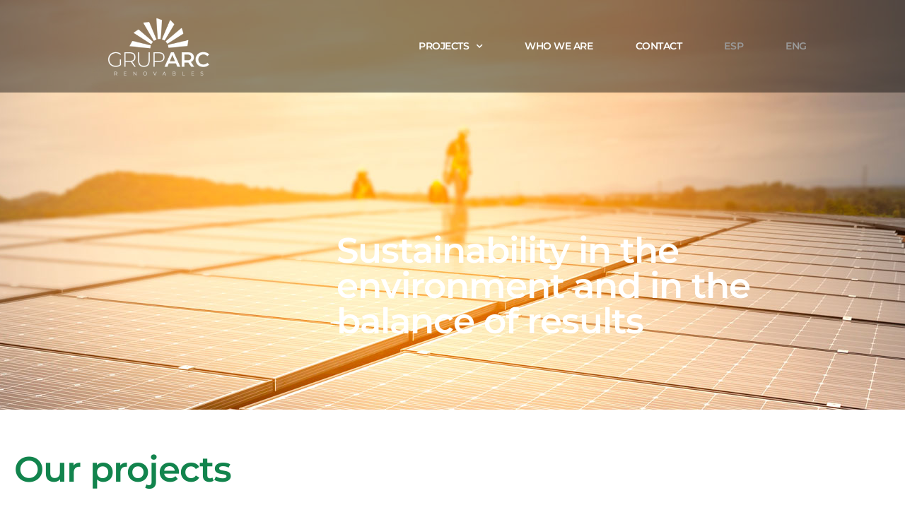

--- FILE ---
content_type: text/html; charset=UTF-8
request_url: https://gruparc.es/home/
body_size: 68848
content:
<!DOCTYPE html>
<html dir="ltr" lang="es" prefix="og: https://ogp.me/ns#">
<head>
	<meta charset="UTF-8">
		<title>home | Gruparc Renovables</title>

		<!-- All in One SEO 4.8.2 - aioseo.com -->
	<meta name="description" content="Development of renewable energy, real estate and hospitality sector projects, and communication infrastructures." />
	<meta name="robots" content="max-image-preview:large" />
	<link rel="canonical" href="https://gruparc.es/home/" />
	<meta name="generator" content="All in One SEO (AIOSEO) 4.8.2" />
		<meta property="og:locale" content="es_ES" />
		<meta property="og:site_name" content="Gruparc Renovables | Desarrollo de proyectos de energías renovables, sector inmobiliario y hostelería, e infraestructuras en comunicaciones." />
		<meta property="og:type" content="article" />
		<meta property="og:title" content="home | Gruparc Renovables" />
		<meta property="og:description" content="Development of renewable energy, real estate and hospitality sector projects, and communication infrastructures." />
		<meta property="og:url" content="https://gruparc.es/home/" />
		<meta property="article:published_time" content="2021-09-28T07:58:04+00:00" />
		<meta property="article:modified_time" content="2021-10-05T20:29:26+00:00" />
		<meta name="twitter:card" content="summary" />
		<meta name="twitter:title" content="home | Gruparc Renovables" />
		<meta name="twitter:description" content="Development of renewable energy, real estate and hospitality sector projects, and communication infrastructures." />
		<script type="application/ld+json" class="aioseo-schema">
			{"@context":"https:\/\/schema.org","@graph":[{"@type":"BreadcrumbList","@id":"https:\/\/gruparc.es\/home\/#breadcrumblist","itemListElement":[{"@type":"ListItem","@id":"https:\/\/gruparc.es\/#listItem","position":1,"name":"Hogar","item":"https:\/\/gruparc.es\/","nextItem":{"@type":"ListItem","@id":"https:\/\/gruparc.es\/home\/#listItem","name":"home"}},{"@type":"ListItem","@id":"https:\/\/gruparc.es\/home\/#listItem","position":2,"name":"home","previousItem":{"@type":"ListItem","@id":"https:\/\/gruparc.es\/#listItem","name":"Hogar"}}]},{"@type":"Organization","@id":"https:\/\/gruparc.es\/#organization","name":"Gruparc","description":"Desarrollo de proyectos de energ\u00edas renovables, sector inmobiliario y hosteler\u00eda, e infraestructuras en comunicaciones.","url":"https:\/\/gruparc.es\/","telephone":"+34971713561","logo":{"@type":"ImageObject","url":"https:\/\/gruparc.es\/wp-content\/uploads\/2021\/05\/logo-gruparc-color.png","@id":"https:\/\/gruparc.es\/home\/#organizationLogo","width":595,"height":404},"image":{"@id":"https:\/\/gruparc.es\/home\/#organizationLogo"}},{"@type":"WebPage","@id":"https:\/\/gruparc.es\/home\/#webpage","url":"https:\/\/gruparc.es\/home\/","name":"home | Gruparc Renovables","description":"Development of renewable energy, real estate and hospitality sector projects, and communication infrastructures.","inLanguage":"es-ES","isPartOf":{"@id":"https:\/\/gruparc.es\/#website"},"breadcrumb":{"@id":"https:\/\/gruparc.es\/home\/#breadcrumblist"},"datePublished":"2021-09-28T07:58:04+00:00","dateModified":"2021-10-05T20:29:26+00:00"},{"@type":"WebSite","@id":"https:\/\/gruparc.es\/#website","url":"https:\/\/gruparc.es\/","name":"Gruparc Renovables","description":"Desarrollo de proyectos de energ\u00edas renovables, sector inmobiliario y hosteler\u00eda, e infraestructuras en comunicaciones.","inLanguage":"es-ES","publisher":{"@id":"https:\/\/gruparc.es\/#organization"}}]}
		</script>
		<!-- All in One SEO -->

<link rel='dns-prefetch' href='//www.googletagmanager.com' />
<link rel="alternate" type="application/rss+xml" title="Gruparc Renovables &raquo; Feed" href="https://gruparc.es/feed/" />
<link rel="alternate" type="application/rss+xml" title="Gruparc Renovables &raquo; Feed de los comentarios" href="https://gruparc.es/comments/feed/" />
<link rel="alternate" title="oEmbed (JSON)" type="application/json+oembed" href="https://gruparc.es/wp-json/oembed/1.0/embed?url=https%3A%2F%2Fgruparc.es%2Fhome%2F" />
<link rel="alternate" title="oEmbed (XML)" type="text/xml+oembed" href="https://gruparc.es/wp-json/oembed/1.0/embed?url=https%3A%2F%2Fgruparc.es%2Fhome%2F&#038;format=xml" />
<style id='wp-img-auto-sizes-contain-inline-css'>
img:is([sizes=auto i],[sizes^="auto," i]){contain-intrinsic-size:3000px 1500px}
/*# sourceURL=wp-img-auto-sizes-contain-inline-css */
</style>
<style id='wp-emoji-styles-inline-css'>

	img.wp-smiley, img.emoji {
		display: inline !important;
		border: none !important;
		box-shadow: none !important;
		height: 1em !important;
		width: 1em !important;
		margin: 0 0.07em !important;
		vertical-align: -0.1em !important;
		background: none !important;
		padding: 0 !important;
	}
/*# sourceURL=wp-emoji-styles-inline-css */
</style>
<style id='classic-theme-styles-inline-css'>
/*! This file is auto-generated */
.wp-block-button__link{color:#fff;background-color:#32373c;border-radius:9999px;box-shadow:none;text-decoration:none;padding:calc(.667em + 2px) calc(1.333em + 2px);font-size:1.125em}.wp-block-file__button{background:#32373c;color:#fff;text-decoration:none}
/*# sourceURL=/wp-includes/css/classic-themes.min.css */
</style>
<style id='global-styles-inline-css'>
:root{--wp--preset--aspect-ratio--square: 1;--wp--preset--aspect-ratio--4-3: 4/3;--wp--preset--aspect-ratio--3-4: 3/4;--wp--preset--aspect-ratio--3-2: 3/2;--wp--preset--aspect-ratio--2-3: 2/3;--wp--preset--aspect-ratio--16-9: 16/9;--wp--preset--aspect-ratio--9-16: 9/16;--wp--preset--color--black: #000000;--wp--preset--color--cyan-bluish-gray: #abb8c3;--wp--preset--color--white: #FFF;--wp--preset--color--pale-pink: #f78da7;--wp--preset--color--vivid-red: #cf2e2e;--wp--preset--color--luminous-vivid-orange: #ff6900;--wp--preset--color--luminous-vivid-amber: #fcb900;--wp--preset--color--light-green-cyan: #7bdcb5;--wp--preset--color--vivid-green-cyan: #00d084;--wp--preset--color--pale-cyan-blue: #8ed1fc;--wp--preset--color--vivid-cyan-blue: #0693e3;--wp--preset--color--vivid-purple: #9b51e0;--wp--preset--color--primary: #30a800;--wp--preset--color--secondary: #217500;--wp--preset--color--dark-gray: #111;--wp--preset--color--light-gray: #767676;--wp--preset--gradient--vivid-cyan-blue-to-vivid-purple: linear-gradient(135deg,rgb(6,147,227) 0%,rgb(155,81,224) 100%);--wp--preset--gradient--light-green-cyan-to-vivid-green-cyan: linear-gradient(135deg,rgb(122,220,180) 0%,rgb(0,208,130) 100%);--wp--preset--gradient--luminous-vivid-amber-to-luminous-vivid-orange: linear-gradient(135deg,rgb(252,185,0) 0%,rgb(255,105,0) 100%);--wp--preset--gradient--luminous-vivid-orange-to-vivid-red: linear-gradient(135deg,rgb(255,105,0) 0%,rgb(207,46,46) 100%);--wp--preset--gradient--very-light-gray-to-cyan-bluish-gray: linear-gradient(135deg,rgb(238,238,238) 0%,rgb(169,184,195) 100%);--wp--preset--gradient--cool-to-warm-spectrum: linear-gradient(135deg,rgb(74,234,220) 0%,rgb(151,120,209) 20%,rgb(207,42,186) 40%,rgb(238,44,130) 60%,rgb(251,105,98) 80%,rgb(254,248,76) 100%);--wp--preset--gradient--blush-light-purple: linear-gradient(135deg,rgb(255,206,236) 0%,rgb(152,150,240) 100%);--wp--preset--gradient--blush-bordeaux: linear-gradient(135deg,rgb(254,205,165) 0%,rgb(254,45,45) 50%,rgb(107,0,62) 100%);--wp--preset--gradient--luminous-dusk: linear-gradient(135deg,rgb(255,203,112) 0%,rgb(199,81,192) 50%,rgb(65,88,208) 100%);--wp--preset--gradient--pale-ocean: linear-gradient(135deg,rgb(255,245,203) 0%,rgb(182,227,212) 50%,rgb(51,167,181) 100%);--wp--preset--gradient--electric-grass: linear-gradient(135deg,rgb(202,248,128) 0%,rgb(113,206,126) 100%);--wp--preset--gradient--midnight: linear-gradient(135deg,rgb(2,3,129) 0%,rgb(40,116,252) 100%);--wp--preset--font-size--small: 19.5px;--wp--preset--font-size--medium: 20px;--wp--preset--font-size--large: 36.5px;--wp--preset--font-size--x-large: 42px;--wp--preset--font-size--normal: 22px;--wp--preset--font-size--huge: 49.5px;--wp--preset--spacing--20: 0.44rem;--wp--preset--spacing--30: 0.67rem;--wp--preset--spacing--40: 1rem;--wp--preset--spacing--50: 1.5rem;--wp--preset--spacing--60: 2.25rem;--wp--preset--spacing--70: 3.38rem;--wp--preset--spacing--80: 5.06rem;--wp--preset--shadow--natural: 6px 6px 9px rgba(0, 0, 0, 0.2);--wp--preset--shadow--deep: 12px 12px 50px rgba(0, 0, 0, 0.4);--wp--preset--shadow--sharp: 6px 6px 0px rgba(0, 0, 0, 0.2);--wp--preset--shadow--outlined: 6px 6px 0px -3px rgb(255, 255, 255), 6px 6px rgb(0, 0, 0);--wp--preset--shadow--crisp: 6px 6px 0px rgb(0, 0, 0);}:where(.is-layout-flex){gap: 0.5em;}:where(.is-layout-grid){gap: 0.5em;}body .is-layout-flex{display: flex;}.is-layout-flex{flex-wrap: wrap;align-items: center;}.is-layout-flex > :is(*, div){margin: 0;}body .is-layout-grid{display: grid;}.is-layout-grid > :is(*, div){margin: 0;}:where(.wp-block-columns.is-layout-flex){gap: 2em;}:where(.wp-block-columns.is-layout-grid){gap: 2em;}:where(.wp-block-post-template.is-layout-flex){gap: 1.25em;}:where(.wp-block-post-template.is-layout-grid){gap: 1.25em;}.has-black-color{color: var(--wp--preset--color--black) !important;}.has-cyan-bluish-gray-color{color: var(--wp--preset--color--cyan-bluish-gray) !important;}.has-white-color{color: var(--wp--preset--color--white) !important;}.has-pale-pink-color{color: var(--wp--preset--color--pale-pink) !important;}.has-vivid-red-color{color: var(--wp--preset--color--vivid-red) !important;}.has-luminous-vivid-orange-color{color: var(--wp--preset--color--luminous-vivid-orange) !important;}.has-luminous-vivid-amber-color{color: var(--wp--preset--color--luminous-vivid-amber) !important;}.has-light-green-cyan-color{color: var(--wp--preset--color--light-green-cyan) !important;}.has-vivid-green-cyan-color{color: var(--wp--preset--color--vivid-green-cyan) !important;}.has-pale-cyan-blue-color{color: var(--wp--preset--color--pale-cyan-blue) !important;}.has-vivid-cyan-blue-color{color: var(--wp--preset--color--vivid-cyan-blue) !important;}.has-vivid-purple-color{color: var(--wp--preset--color--vivid-purple) !important;}.has-black-background-color{background-color: var(--wp--preset--color--black) !important;}.has-cyan-bluish-gray-background-color{background-color: var(--wp--preset--color--cyan-bluish-gray) !important;}.has-white-background-color{background-color: var(--wp--preset--color--white) !important;}.has-pale-pink-background-color{background-color: var(--wp--preset--color--pale-pink) !important;}.has-vivid-red-background-color{background-color: var(--wp--preset--color--vivid-red) !important;}.has-luminous-vivid-orange-background-color{background-color: var(--wp--preset--color--luminous-vivid-orange) !important;}.has-luminous-vivid-amber-background-color{background-color: var(--wp--preset--color--luminous-vivid-amber) !important;}.has-light-green-cyan-background-color{background-color: var(--wp--preset--color--light-green-cyan) !important;}.has-vivid-green-cyan-background-color{background-color: var(--wp--preset--color--vivid-green-cyan) !important;}.has-pale-cyan-blue-background-color{background-color: var(--wp--preset--color--pale-cyan-blue) !important;}.has-vivid-cyan-blue-background-color{background-color: var(--wp--preset--color--vivid-cyan-blue) !important;}.has-vivid-purple-background-color{background-color: var(--wp--preset--color--vivid-purple) !important;}.has-black-border-color{border-color: var(--wp--preset--color--black) !important;}.has-cyan-bluish-gray-border-color{border-color: var(--wp--preset--color--cyan-bluish-gray) !important;}.has-white-border-color{border-color: var(--wp--preset--color--white) !important;}.has-pale-pink-border-color{border-color: var(--wp--preset--color--pale-pink) !important;}.has-vivid-red-border-color{border-color: var(--wp--preset--color--vivid-red) !important;}.has-luminous-vivid-orange-border-color{border-color: var(--wp--preset--color--luminous-vivid-orange) !important;}.has-luminous-vivid-amber-border-color{border-color: var(--wp--preset--color--luminous-vivid-amber) !important;}.has-light-green-cyan-border-color{border-color: var(--wp--preset--color--light-green-cyan) !important;}.has-vivid-green-cyan-border-color{border-color: var(--wp--preset--color--vivid-green-cyan) !important;}.has-pale-cyan-blue-border-color{border-color: var(--wp--preset--color--pale-cyan-blue) !important;}.has-vivid-cyan-blue-border-color{border-color: var(--wp--preset--color--vivid-cyan-blue) !important;}.has-vivid-purple-border-color{border-color: var(--wp--preset--color--vivid-purple) !important;}.has-vivid-cyan-blue-to-vivid-purple-gradient-background{background: var(--wp--preset--gradient--vivid-cyan-blue-to-vivid-purple) !important;}.has-light-green-cyan-to-vivid-green-cyan-gradient-background{background: var(--wp--preset--gradient--light-green-cyan-to-vivid-green-cyan) !important;}.has-luminous-vivid-amber-to-luminous-vivid-orange-gradient-background{background: var(--wp--preset--gradient--luminous-vivid-amber-to-luminous-vivid-orange) !important;}.has-luminous-vivid-orange-to-vivid-red-gradient-background{background: var(--wp--preset--gradient--luminous-vivid-orange-to-vivid-red) !important;}.has-very-light-gray-to-cyan-bluish-gray-gradient-background{background: var(--wp--preset--gradient--very-light-gray-to-cyan-bluish-gray) !important;}.has-cool-to-warm-spectrum-gradient-background{background: var(--wp--preset--gradient--cool-to-warm-spectrum) !important;}.has-blush-light-purple-gradient-background{background: var(--wp--preset--gradient--blush-light-purple) !important;}.has-blush-bordeaux-gradient-background{background: var(--wp--preset--gradient--blush-bordeaux) !important;}.has-luminous-dusk-gradient-background{background: var(--wp--preset--gradient--luminous-dusk) !important;}.has-pale-ocean-gradient-background{background: var(--wp--preset--gradient--pale-ocean) !important;}.has-electric-grass-gradient-background{background: var(--wp--preset--gradient--electric-grass) !important;}.has-midnight-gradient-background{background: var(--wp--preset--gradient--midnight) !important;}.has-small-font-size{font-size: var(--wp--preset--font-size--small) !important;}.has-medium-font-size{font-size: var(--wp--preset--font-size--medium) !important;}.has-large-font-size{font-size: var(--wp--preset--font-size--large) !important;}.has-x-large-font-size{font-size: var(--wp--preset--font-size--x-large) !important;}
:where(.wp-block-post-template.is-layout-flex){gap: 1.25em;}:where(.wp-block-post-template.is-layout-grid){gap: 1.25em;}
:where(.wp-block-term-template.is-layout-flex){gap: 1.25em;}:where(.wp-block-term-template.is-layout-grid){gap: 1.25em;}
:where(.wp-block-columns.is-layout-flex){gap: 2em;}:where(.wp-block-columns.is-layout-grid){gap: 2em;}
:root :where(.wp-block-pullquote){font-size: 1.5em;line-height: 1.6;}
/*# sourceURL=global-styles-inline-css */
</style>
<link rel='stylesheet' id='menu-image-css' href='https://gruparc.es/wp-content/plugins/menu-image/includes/css/menu-image.css?ver=3.12' media='all' />
<link rel='stylesheet' id='dashicons-css' href='https://gruparc.es/wp-includes/css/dashicons.min.css?ver=6.9' media='all' />
<link rel='stylesheet' id='twentynineteen-style-css' href='https://gruparc.es/wp-content/themes/twentynineteen/style.css?ver=2.2' media='all' />
<link rel='stylesheet' id='twentynineteen-print-style-css' href='https://gruparc.es/wp-content/themes/twentynineteen/print.css?ver=2.2' media='print' />
<link rel='stylesheet' id='elementor-icons-css' href='https://gruparc.es/wp-content/plugins/elementor/assets/lib/eicons/css/elementor-icons.min.css?ver=5.46.0' media='all' />
<link rel='stylesheet' id='elementor-frontend-css' href='https://gruparc.es/wp-content/plugins/elementor/assets/css/frontend.min.css?ver=3.34.4' media='all' />
<link rel='stylesheet' id='elementor-post-7-css' href='https://gruparc.es/wp-content/uploads/elementor/css/post-7.css?ver=1769748867' media='all' />
<link rel='stylesheet' id='elementor-pro-css' href='https://gruparc.es/wp-content/plugins/elementor-pro/assets/css/frontend.min.css?ver=3.6.3' media='all' />
<link rel='stylesheet' id='font-awesome-5-all-css' href='https://gruparc.es/wp-content/plugins/elementor/assets/lib/font-awesome/css/all.min.css?ver=3.34.4' media='all' />
<link rel='stylesheet' id='font-awesome-4-shim-css' href='https://gruparc.es/wp-content/plugins/elementor/assets/lib/font-awesome/css/v4-shims.min.css?ver=3.34.4' media='all' />
<link rel='stylesheet' id='e-animation-zoomIn-css' href='https://gruparc.es/wp-content/plugins/elementor/assets/lib/animations/styles/zoomIn.min.css?ver=3.34.4' media='all' />
<link rel='stylesheet' id='widget-heading-css' href='https://gruparc.es/wp-content/plugins/elementor/assets/css/widget-heading.min.css?ver=3.34.4' media='all' />
<link rel='stylesheet' id='widget-image-css' href='https://gruparc.es/wp-content/plugins/elementor/assets/css/widget-image.min.css?ver=3.34.4' media='all' />
<link rel='stylesheet' id='widget-menu-anchor-css' href='https://gruparc.es/wp-content/plugins/elementor/assets/css/widget-menu-anchor.min.css?ver=3.34.4' media='all' />
<link rel='stylesheet' id='widget-spacer-css' href='https://gruparc.es/wp-content/plugins/elementor/assets/css/widget-spacer.min.css?ver=3.34.4' media='all' />
<link rel='stylesheet' id='elementor-post-3460-css' href='https://gruparc.es/wp-content/uploads/elementor/css/post-3460.css?ver=1769751132' media='all' />
<link rel='stylesheet' id='eael-general-css' href='https://gruparc.es/wp-content/plugins/essential-addons-for-elementor-lite/assets/front-end/css/view/general.min.css?ver=6.5.9' media='all' />
<link rel='stylesheet' id='elementor-gf-local-montserrat-css' href='https://gruparc.es/wp-content/uploads/elementor/google-fonts/css/montserrat.css?ver=1742274370' media='all' />
<link rel='stylesheet' id='elementor-icons-shared-0-css' href='https://gruparc.es/wp-content/plugins/elementor/assets/lib/font-awesome/css/fontawesome.min.css?ver=5.15.3' media='all' />
<link rel='stylesheet' id='elementor-icons-fa-solid-css' href='https://gruparc.es/wp-content/plugins/elementor/assets/lib/font-awesome/css/solid.min.css?ver=5.15.3' media='all' />
<script src="https://gruparc.es/wp-content/plugins/elementor/assets/lib/font-awesome/js/v4-shims.min.js?ver=3.34.4" id="font-awesome-4-shim-js"></script>
<script src="https://gruparc.es/wp-includes/js/jquery/jquery.min.js?ver=3.7.1" id="jquery-core-js"></script>
<script src="https://gruparc.es/wp-includes/js/jquery/jquery-migrate.min.js?ver=3.4.1" id="jquery-migrate-js"></script>

<!-- Fragmento de código de la etiqueta de Google (gtag.js) añadida por Site Kit -->
<!-- Fragmento de código de Google Analytics añadido por Site Kit -->
<script src="https://www.googletagmanager.com/gtag/js?id=G-ZTE7ZVPNQJ" id="google_gtagjs-js" async></script>
<script id="google_gtagjs-js-after">
window.dataLayer = window.dataLayer || [];function gtag(){dataLayer.push(arguments);}
gtag("set","linker",{"domains":["gruparc.es"]});
gtag("js", new Date());
gtag("set", "developer_id.dZTNiMT", true);
gtag("config", "G-ZTE7ZVPNQJ");
//# sourceURL=google_gtagjs-js-after
</script>
<link rel="https://api.w.org/" href="https://gruparc.es/wp-json/" /><link rel="alternate" title="JSON" type="application/json" href="https://gruparc.es/wp-json/wp/v2/pages/3460" /><link rel="EditURI" type="application/rsd+xml" title="RSD" href="https://gruparc.es/xmlrpc.php?rsd" />
<meta name="generator" content="WordPress 6.9" />
<link rel='shortlink' href='https://gruparc.es/?p=3460' />
<meta name="generator" content="Site Kit by Google 1.171.0" />
	<style type="text/css" id="custom-theme-colors" >
		
		/*
		 * Set background for:
		 * - featured image :before
		 * - featured image :before
		 * - post thumbmail :before
		 * - post thumbmail :before
		 * - Submenu
		 * - Sticky Post
		 * - buttons
		 * - WP Block Button
		 * - Blocks
		 */
		.image-filters-enabled .site-header.featured-image .site-featured-image:before,
		.image-filters-enabled .site-header.featured-image .site-featured-image:after,
		.image-filters-enabled .entry .post-thumbnail:before,
		.image-filters-enabled .entry .post-thumbnail:after,
		.main-navigation .sub-menu,
		.sticky-post,
		.entry .entry-content .wp-block-button .wp-block-button__link:not(.has-background),
		.entry .button, button, input[type="button"], input[type="reset"], input[type="submit"],
		.entry .entry-content > .has-primary-background-color,
		.entry .entry-content > *[class^="wp-block-"].has-primary-background-color,
		.entry .entry-content > *[class^="wp-block-"] .has-primary-background-color,
		.entry .entry-content > *[class^="wp-block-"].is-style-solid-color,
		.entry .entry-content > *[class^="wp-block-"].is-style-solid-color.has-primary-background-color,
		.entry .entry-content .wp-block-file .wp-block-file__button {
			background-color: hsl( 103, 100%, 33% ); /* base: #0073a8; */
		}

		/*
		 * Set Color for:
		 * - all links
		 * - main navigation links
		 * - Post navigation links
		 * - Post entry meta hover
		 * - Post entry header more-link hover
		 * - main navigation svg
		 * - comment navigation
		 * - Comment edit link hover
		 * - Site Footer Link hover
		 * - Widget links
		 */
		a,
		a:visited,
		.main-navigation .main-menu > li,
		.main-navigation ul.main-menu > li > a,
		.post-navigation .post-title,
		.entry .entry-meta a:hover,
		.entry .entry-footer a:hover,
		.entry .entry-content .more-link:hover,
		.main-navigation .main-menu > li > a + svg,
		.comment .comment-metadata > a:hover,
		.comment .comment-metadata .comment-edit-link:hover,
		#colophon .site-info a:hover,
		.widget a,
		.entry .entry-content .wp-block-button.is-style-outline .wp-block-button__link:not(.has-text-color),
		.entry .entry-content > .has-primary-color,
		.entry .entry-content > *[class^="wp-block-"] .has-primary-color,
		.entry .entry-content > *[class^="wp-block-"].is-style-solid-color blockquote.has-primary-color,
		.entry .entry-content > *[class^="wp-block-"].is-style-solid-color blockquote.has-primary-color p {
			color: hsl( 103, 100%, 33% ); /* base: #0073a8; */
		}

		/*
		 * Set border color for:
		 * wp block quote
		 * :focus
		 */
		blockquote,
		.entry .entry-content blockquote,
		.entry .entry-content .wp-block-quote:not(.is-large),
		.entry .entry-content .wp-block-quote:not(.is-style-large),
		input[type="text"]:focus,
		input[type="email"]:focus,
		input[type="url"]:focus,
		input[type="password"]:focus,
		input[type="search"]:focus,
		input[type="number"]:focus,
		input[type="tel"]:focus,
		input[type="range"]:focus,
		input[type="date"]:focus,
		input[type="month"]:focus,
		input[type="week"]:focus,
		input[type="time"]:focus,
		input[type="datetime"]:focus,
		input[type="datetime-local"]:focus,
		input[type="color"]:focus,
		textarea:focus {
			border-color: hsl( 103, 100%, 33% ); /* base: #0073a8; */
		}

		.gallery-item > div > a:focus {
			box-shadow: 0 0 0 2px hsl( 103, 100%, 33% ); /* base: #0073a8; */
		}

		/* Hover colors */
		a:hover, a:active,
		.main-navigation .main-menu > li > a:hover,
		.main-navigation .main-menu > li > a:hover + svg,
		.post-navigation .nav-links a:hover,
		.post-navigation .nav-links a:hover .post-title,
		.author-bio .author-description .author-link:hover,
		.entry .entry-content > .has-secondary-color,
		.entry .entry-content > *[class^="wp-block-"] .has-secondary-color,
		.entry .entry-content > *[class^="wp-block-"].is-style-solid-color blockquote.has-secondary-color,
		.entry .entry-content > *[class^="wp-block-"].is-style-solid-color blockquote.has-secondary-color p,
		.comment .comment-author .fn a:hover,
		.comment-reply-link:hover,
		.comment-navigation .nav-previous a:hover,
		.comment-navigation .nav-next a:hover,
		#cancel-comment-reply-link:hover,
		.widget a:hover {
			color: hsl( 103, 100%, 23% ); /* base: #005177; */
		}

		.main-navigation .sub-menu > li > a:hover,
		.main-navigation .sub-menu > li > a:focus,
		.main-navigation .sub-menu > li > a:hover:after,
		.main-navigation .sub-menu > li > a:focus:after,
		.main-navigation .sub-menu > li > .menu-item-link-return:hover,
		.main-navigation .sub-menu > li > .menu-item-link-return:focus,
		.main-navigation .sub-menu > li > a:not(.submenu-expand):hover,
		.main-navigation .sub-menu > li > a:not(.submenu-expand):focus,
		.entry .entry-content > .has-secondary-background-color,
		.entry .entry-content > *[class^="wp-block-"].has-secondary-background-color,
		.entry .entry-content > *[class^="wp-block-"] .has-secondary-background-color,
		.entry .entry-content > *[class^="wp-block-"].is-style-solid-color.has-secondary-background-color {
			background-color: hsl( 103, 100%, 23% ); /* base: #005177; */
		}

		/* Text selection colors */
		::selection {
			background-color: hsl( 103, 50%, 90% ); /* base: #005177; */
		}
		::-moz-selection {
			background-color: hsl( 103, 50%, 90% ); /* base: #005177; */
		}	</style>
	<meta name="generator" content="Elementor 3.34.4; features: additional_custom_breakpoints; settings: css_print_method-external, google_font-enabled, font_display-auto">
<!-- Global site tag (gtag.js) - Google Analytics -->
<script async src="https://www.googletagmanager.com/gtag/js?id=G-SFJW6NESVD"></script>
<script>
  window.dataLayer = window.dataLayer || [];
  function gtag(){dataLayer.push(arguments);}
  gtag('js', new Date());

  gtag('config', 'G-SFJW6NESVD');
</script>
<style>.recentcomments a{display:inline !important;padding:0 !important;margin:0 !important;}</style>			<style>
				.e-con.e-parent:nth-of-type(n+4):not(.e-lazyloaded):not(.e-no-lazyload),
				.e-con.e-parent:nth-of-type(n+4):not(.e-lazyloaded):not(.e-no-lazyload) * {
					background-image: none !important;
				}
				@media screen and (max-height: 1024px) {
					.e-con.e-parent:nth-of-type(n+3):not(.e-lazyloaded):not(.e-no-lazyload),
					.e-con.e-parent:nth-of-type(n+3):not(.e-lazyloaded):not(.e-no-lazyload) * {
						background-image: none !important;
					}
				}
				@media screen and (max-height: 640px) {
					.e-con.e-parent:nth-of-type(n+2):not(.e-lazyloaded):not(.e-no-lazyload),
					.e-con.e-parent:nth-of-type(n+2):not(.e-lazyloaded):not(.e-no-lazyload) * {
						background-image: none !important;
					}
				}
			</style>
			<link rel="icon" href="https://gruparc.es/wp-content/uploads/2021/07/cropped-favicon-gruparc-32x32.png" sizes="32x32" />
<link rel="icon" href="https://gruparc.es/wp-content/uploads/2021/07/cropped-favicon-gruparc-192x192.png" sizes="192x192" />
<link rel="apple-touch-icon" href="https://gruparc.es/wp-content/uploads/2021/07/cropped-favicon-gruparc-180x180.png" />
<meta name="msapplication-TileImage" content="https://gruparc.es/wp-content/uploads/2021/07/cropped-favicon-gruparc-270x270.png" />
	<meta name="viewport" content="width=device-width, initial-scale=1.0, viewport-fit=cover" /></head>
<body class="wp-singular page-template page-template-elementor_canvas page page-id-3460 wp-embed-responsive wp-theme-twentynineteen singular image-filters-enabled elementor-default elementor-template-canvas elementor-kit-7 elementor-page elementor-page-3460">
			<div data-elementor-type="wp-page" data-elementor-id="3460" class="elementor elementor-3460">
						<section class="elementor-section elementor-top-section elementor-element elementor-element-c99bdcf elementor-section-height-min-height elementor-section-content-middle elementor-section-items-bottom elementor-section-boxed elementor-section-height-default" data-id="c99bdcf" data-element_type="section" data-settings="{&quot;background_background&quot;:&quot;classic&quot;}">
							<div class="elementor-background-overlay"></div>
							<div class="elementor-container elementor-column-gap-default">
					<div class="elementor-column elementor-col-50 elementor-top-column elementor-element elementor-element-78da005 elementor-invisible" data-id="78da005" data-element_type="column" data-settings="{&quot;animation&quot;:&quot;zoomIn&quot;}">
			<div class="elementor-widget-wrap">
							</div>
		</div>
				<div class="elementor-column elementor-col-50 elementor-top-column elementor-element elementor-element-b90c808 elementor-invisible" data-id="b90c808" data-element_type="column" data-settings="{&quot;animation&quot;:&quot;zoomIn&quot;}">
			<div class="elementor-widget-wrap elementor-element-populated">
						<div class="elementor-element elementor-element-18b474a elementor-widget elementor-widget-heading" data-id="18b474a" data-element_type="widget" data-widget_type="heading.default">
				<div class="elementor-widget-container">
					<h3 class="elementor-heading-title elementor-size-large">Sustainability in the environment and in the balance of results</h3>				</div>
				</div>
					</div>
		</div>
					</div>
		</section>
				<header class="elementor-section elementor-top-section elementor-element elementor-element-9038550 elementor-section-full_width elementor-section-content-middle elementor-section-height-default elementor-section-height-default" data-id="9038550" data-element_type="section" data-settings="{&quot;sticky&quot;:&quot;top&quot;,&quot;background_background&quot;:&quot;classic&quot;,&quot;sticky_on&quot;:[&quot;desktop&quot;,&quot;tablet&quot;,&quot;mobile&quot;],&quot;sticky_offset&quot;:0,&quot;sticky_effects_offset&quot;:0}">
							<div class="elementor-background-overlay"></div>
							<div class="elementor-container elementor-column-gap-no">
					<div class="elementor-column elementor-col-50 elementor-top-column elementor-element elementor-element-4e8129f4" data-id="4e8129f4" data-element_type="column">
			<div class="elementor-widget-wrap elementor-element-populated">
						<div class="elementor-element elementor-element-34dcfaed elementor-widget elementor-widget-image" data-id="34dcfaed" data-element_type="widget" data-widget_type="image.default">
				<div class="elementor-widget-container">
																<a href="https://gruparc.es">
							<img fetchpriority="high" decoding="async" width="300" height="204" src="https://gruparc.es/wp-content/uploads/2021/05/logo-gruparc-blanco-300x204.png" class="attachment-medium size-medium wp-image-1151" alt="" srcset="https://gruparc.es/wp-content/uploads/2021/05/logo-gruparc-blanco-300x204.png 300w, https://gruparc.es/wp-content/uploads/2021/05/logo-gruparc-blanco.png 595w" sizes="(max-width: 300px) 100vw, 300px" />								</a>
															</div>
				</div>
					</div>
		</div>
				<div class="elementor-column elementor-col-50 elementor-top-column elementor-element elementor-element-6ab390c7" data-id="6ab390c7" data-element_type="column">
			<div class="elementor-widget-wrap elementor-element-populated">
						<div class="elementor-element elementor-element-63a90128 elementor-widget__width-auto elementor-nav-menu__text-align-center elementor-nav-menu__align-right elementor-nav-menu--dropdown-mobile elementor-nav-menu--stretch elementor-nav-menu--toggle elementor-nav-menu--burger elementor-widget elementor-widget-nav-menu" data-id="63a90128" data-element_type="widget" data-settings="{&quot;submenu_icon&quot;:{&quot;value&quot;:&quot;&lt;i class=\&quot;fas fa-chevron-down\&quot;&gt;&lt;\/i&gt;&quot;,&quot;library&quot;:&quot;fa-solid&quot;},&quot;full_width&quot;:&quot;stretch&quot;,&quot;layout&quot;:&quot;horizontal&quot;,&quot;toggle&quot;:&quot;burger&quot;}" data-widget_type="nav-menu.default">
				<div class="elementor-widget-container">
								<nav migration_allowed="1" migrated="0" role="navigation" class="elementor-nav-menu--main elementor-nav-menu__container elementor-nav-menu--layout-horizontal e--pointer-background e--animation-sweep-right">
				<ul id="menu-1-63a90128" class="elementor-nav-menu"><li class="menu-item menu-item-type-custom menu-item-object-custom current-menu-item menu-item-has-children menu-item-3672"><a href="https://gruparc.es/home/#proyectos" aria-current="page" aria-haspopup="true" aria-expanded="false" class="elementor-item elementor-item-anchor">Projects</a>
<ul class="sub-menu elementor-nav-menu--dropdown">
	<li class="menu-item menu-item-type-post_type menu-item-object-page menu-item-3670"><a href="https://gruparc.es/wind/" class="elementor-sub-item">Wind Energy</a></li>
	<li class="menu-item menu-item-type-post_type menu-item-object-page menu-item-3669"><a href="https://gruparc.es/photovoltaic/" class="elementor-sub-item">Solar Energy</a></li>
	<li class="menu-item menu-item-type-post_type menu-item-object-page menu-item-3668"><a href="https://gruparc.es/real-estate/" class="elementor-sub-item">Real Estate</a></li>
</ul>
</li>
<li class="menu-item menu-item-type-custom menu-item-object-custom current-menu-item menu-item-3673"><a href="https://gruparc.es/home/#somos" aria-current="page" class="elementor-item elementor-item-anchor">Who we are</a></li>
<li class="menu-item menu-item-type-custom menu-item-object-custom current-menu-item menu-item-3674"><a href="https://gruparc.es/home/#contacto" aria-current="page" class="elementor-item elementor-item-anchor">Contact</a></li>
<li class="menu-item menu-item-type-custom menu-item-object-custom menu-item-home menu-item-3711"><a href="https://gruparc.es/" class="elementor-item"><span style="color:#999; ">ESP</span></a></li>
<li class="menu-item menu-item-type-custom menu-item-object-custom current-menu-item menu-item-3703"><a href="https://gruparc.es/home/" aria-current="page" class="elementor-item elementor-item-active"><span style="color:#999;">ENG</span></a></li>
</ul>			</nav>
					<div class="elementor-menu-toggle" role="button" tabindex="0" aria-label="Alternar menú" aria-expanded="false">
			<i aria-hidden="true" role="presentation" class="elementor-menu-toggle__icon--open eicon-menu-bar"></i><i aria-hidden="true" role="presentation" class="elementor-menu-toggle__icon--close eicon-close"></i>			<span class="elementor-screen-only">Menú</span>
		</div>
			<nav class="elementor-nav-menu--dropdown elementor-nav-menu__container" role="navigation" aria-hidden="true">
				<ul id="menu-2-63a90128" class="elementor-nav-menu"><li class="menu-item menu-item-type-custom menu-item-object-custom current-menu-item menu-item-has-children menu-item-3672"><a href="https://gruparc.es/home/#proyectos" aria-current="page" aria-haspopup="true" aria-expanded="false" class="elementor-item elementor-item-anchor" tabindex="-1">Projects</a>
<ul class="sub-menu elementor-nav-menu--dropdown">
	<li class="menu-item menu-item-type-post_type menu-item-object-page menu-item-3670"><a href="https://gruparc.es/wind/" class="elementor-sub-item" tabindex="-1">Wind Energy</a></li>
	<li class="menu-item menu-item-type-post_type menu-item-object-page menu-item-3669"><a href="https://gruparc.es/photovoltaic/" class="elementor-sub-item" tabindex="-1">Solar Energy</a></li>
	<li class="menu-item menu-item-type-post_type menu-item-object-page menu-item-3668"><a href="https://gruparc.es/real-estate/" class="elementor-sub-item" tabindex="-1">Real Estate</a></li>
</ul>
</li>
<li class="menu-item menu-item-type-custom menu-item-object-custom current-menu-item menu-item-3673"><a href="https://gruparc.es/home/#somos" aria-current="page" class="elementor-item elementor-item-anchor" tabindex="-1">Who we are</a></li>
<li class="menu-item menu-item-type-custom menu-item-object-custom current-menu-item menu-item-3674"><a href="https://gruparc.es/home/#contacto" aria-current="page" class="elementor-item elementor-item-anchor" tabindex="-1">Contact</a></li>
<li class="menu-item menu-item-type-custom menu-item-object-custom menu-item-home menu-item-3711"><a href="https://gruparc.es/" class="elementor-item" tabindex="-1"><span style="color:#999; ">ESP</span></a></li>
<li class="menu-item menu-item-type-custom menu-item-object-custom current-menu-item menu-item-3703"><a href="https://gruparc.es/home/" aria-current="page" class="elementor-item elementor-item-active" tabindex="-1"><span style="color:#999;">ENG</span></a></li>
</ul>			</nav>
						</div>
				</div>
					</div>
		</div>
					</div>
		</header>
				<section class="elementor-section elementor-top-section elementor-element elementor-element-e64ccc2 elementor-section-boxed elementor-section-height-default elementor-section-height-default" data-id="e64ccc2" data-element_type="section">
						<div class="elementor-container elementor-column-gap-default">
					<div class="elementor-column elementor-col-100 elementor-top-column elementor-element elementor-element-82d7f58" data-id="82d7f58" data-element_type="column">
			<div class="elementor-widget-wrap elementor-element-populated">
						<div class="elementor-element elementor-element-94799b3 elementor-widget elementor-widget-menu-anchor" data-id="94799b3" data-element_type="widget" data-widget_type="menu-anchor.default">
				<div class="elementor-widget-container">
							<div class="elementor-menu-anchor" id="proyectos"></div>
						</div>
				</div>
				<div class="elementor-element elementor-element-875216d elementor-widget elementor-widget-heading" data-id="875216d" data-element_type="widget" data-widget_type="heading.default">
				<div class="elementor-widget-container">
					<h3 class="elementor-heading-title elementor-size-large">Our projects</h3>				</div>
				</div>
				<section class="elementor-section elementor-inner-section elementor-element elementor-element-97bc284 elementor-section-content-middle elementor-section-full_width elementor-section-height-default elementor-section-height-default" data-id="97bc284" data-element_type="section">
						<div class="elementor-container elementor-column-gap-extended">
					<div class="elementor-column elementor-col-33 elementor-inner-column elementor-element elementor-element-757f2672 elementor-invisible" data-id="757f2672" data-element_type="column" data-settings="{&quot;animation&quot;:&quot;zoomIn&quot;}">
			<div class="elementor-widget-wrap elementor-element-populated">
						<div class="elementor-element elementor-element-cad1ee7 elementor-widget elementor-widget-image" data-id="cad1ee7" data-element_type="widget" data-widget_type="image.default">
				<div class="elementor-widget-container">
															<img decoding="async" width="240" height="240" src="https://gruparc.es/wp-content/uploads/2021/06/ic-eolica-blue.png" class="attachment-large size-large wp-image-1606" alt="" srcset="https://gruparc.es/wp-content/uploads/2021/06/ic-eolica-blue.png 240w, https://gruparc.es/wp-content/uploads/2021/06/ic-eolica-blue-150x150.png 150w" sizes="(max-width: 240px) 100vw, 240px" />															</div>
				</div>
				<div class="elementor-element elementor-element-a3747d3 elementor-align-center elementor-widget elementor-widget-button" data-id="a3747d3" data-element_type="widget" data-widget_type="button.default">
				<div class="elementor-widget-container">
									<div class="elementor-button-wrapper">
					<a class="elementor-button elementor-button-link elementor-size-sm" href="https://gruparc.es/wind">
						<span class="elementor-button-content-wrapper">
									<span class="elementor-button-text">WIND POWER PLANTS</span>
					</span>
					</a>
				</div>
								</div>
				</div>
					</div>
		</div>
				<div class="elementor-column elementor-col-33 elementor-inner-column elementor-element elementor-element-4fa0e8f9 elementor-invisible" data-id="4fa0e8f9" data-element_type="column" data-settings="{&quot;animation&quot;:&quot;zoomIn&quot;,&quot;animation_delay&quot;:200}">
			<div class="elementor-widget-wrap elementor-element-populated">
						<div class="elementor-element elementor-element-c80d7aa elementor-widget elementor-widget-image" data-id="c80d7aa" data-element_type="widget" data-widget_type="image.default">
				<div class="elementor-widget-container">
															<img decoding="async" width="240" height="240" src="https://gruparc.es/wp-content/uploads/2021/06/ic-solar-yellow.png" class="attachment-large size-large wp-image-1608" alt="" srcset="https://gruparc.es/wp-content/uploads/2021/06/ic-solar-yellow.png 240w, https://gruparc.es/wp-content/uploads/2021/06/ic-solar-yellow-150x150.png 150w" sizes="(max-width: 240px) 100vw, 240px" />															</div>
				</div>
				<div class="elementor-element elementor-element-d25f4cc elementor-align-center elementor-widget elementor-widget-button" data-id="d25f4cc" data-element_type="widget" data-widget_type="button.default">
				<div class="elementor-widget-container">
									<div class="elementor-button-wrapper">
					<a class="elementor-button elementor-button-link elementor-size-sm" href="/https://gruparc.es/photovoltaic/">
						<span class="elementor-button-content-wrapper">
									<span class="elementor-button-text">SOLAR POWER PLANTS</span>
					</span>
					</a>
				</div>
								</div>
				</div>
					</div>
		</div>
				<div class="elementor-column elementor-col-33 elementor-inner-column elementor-element elementor-element-72748881 elementor-invisible" data-id="72748881" data-element_type="column" data-settings="{&quot;animation&quot;:&quot;zoomIn&quot;,&quot;animation_delay&quot;:300}">
			<div class="elementor-widget-wrap elementor-element-populated">
						<div class="elementor-element elementor-element-94f8085 elementor-widget elementor-widget-image" data-id="94f8085" data-element_type="widget" data-widget_type="image.default">
				<div class="elementor-widget-container">
															<img loading="lazy" decoding="async" width="240" height="240" src="https://gruparc.es/wp-content/uploads/2021/06/ic-inmo-purple.png" class="attachment-large size-large wp-image-1607" alt="" srcset="https://gruparc.es/wp-content/uploads/2021/06/ic-inmo-purple.png 240w, https://gruparc.es/wp-content/uploads/2021/06/ic-inmo-purple-150x150.png 150w" sizes="(max-width: 240px) 100vw, 240px" />															</div>
				</div>
				<div class="elementor-element elementor-element-2db794e elementor-align-center elementor-widget elementor-widget-button" data-id="2db794e" data-element_type="widget" data-widget_type="button.default">
				<div class="elementor-widget-container">
									<div class="elementor-button-wrapper">
					<a class="elementor-button elementor-button-link elementor-size-sm" href="https://gruparc.es/inmobiliaria/">
						<span class="elementor-button-content-wrapper">
									<span class="elementor-button-text">real estate projects</span>
					</span>
					</a>
				</div>
								</div>
				</div>
					</div>
		</div>
					</div>
		</section>
					</div>
		</div>
					</div>
		</section>
				<section class="elementor-section elementor-top-section elementor-element elementor-element-625613c elementor-section-height-min-height elementor-section-items-bottom elementor-section-boxed elementor-section-height-default" data-id="625613c" data-element_type="section" data-settings="{&quot;background_background&quot;:&quot;classic&quot;}">
							<div class="elementor-background-overlay"></div>
							<div class="elementor-container elementor-column-gap-default">
					<div class="elementor-column elementor-col-50 elementor-top-column elementor-element elementor-element-81b1c52 elementor-invisible" data-id="81b1c52" data-element_type="column" data-settings="{&quot;animation&quot;:&quot;zoomIn&quot;}">
			<div class="elementor-widget-wrap elementor-element-populated">
						<div class="elementor-element elementor-element-9ab287c elementor-widget elementor-widget-heading" data-id="9ab287c" data-element_type="widget" data-widget_type="heading.default">
				<div class="elementor-widget-container">
					<h3 class="elementor-heading-title elementor-size-large">We are committed to projects with sustainable profitability</h3>				</div>
				</div>
					</div>
		</div>
				<div class="elementor-column elementor-col-50 elementor-top-column elementor-element elementor-element-2143663 elementor-invisible" data-id="2143663" data-element_type="column" data-settings="{&quot;animation&quot;:&quot;zoomIn&quot;}">
			<div class="elementor-widget-wrap">
							</div>
		</div>
					</div>
		</section>
				<section class="elementor-section elementor-top-section elementor-element elementor-element-6b478f6d elementor-section-content-middle elementor-section-full_width elementor-section-height-default elementor-section-height-default" data-id="6b478f6d" data-element_type="section">
						<div class="elementor-container elementor-column-gap-no">
					<div class="elementor-column elementor-col-50 elementor-top-column elementor-element elementor-element-469a28e6" data-id="469a28e6" data-element_type="column">
			<div class="elementor-widget-wrap elementor-element-populated">
						<div class="elementor-element elementor-element-99562fc elementor-align-center elementor-widget elementor-widget-lottie" data-id="99562fc" data-element_type="widget" data-settings="{&quot;source_json&quot;:{&quot;url&quot;:&quot;https:\/\/gruparc.es\/wp-content\/uploads\/2021\/05\/lf20_raiwlozb.json&quot;,&quot;id&quot;:1341,&quot;size&quot;:&quot;&quot;,&quot;alt&quot;:&quot;&quot;,&quot;source&quot;:&quot;library&quot;},&quot;lazyload&quot;:&quot;yes&quot;,&quot;source&quot;:&quot;media_file&quot;,&quot;caption_source&quot;:&quot;none&quot;,&quot;link_to&quot;:&quot;none&quot;,&quot;trigger&quot;:&quot;arriving_to_viewport&quot;,&quot;viewport&quot;:{&quot;unit&quot;:&quot;%&quot;,&quot;size&quot;:&quot;&quot;,&quot;sizes&quot;:{&quot;start&quot;:0,&quot;end&quot;:100}},&quot;play_speed&quot;:{&quot;unit&quot;:&quot;px&quot;,&quot;size&quot;:1,&quot;sizes&quot;:[]},&quot;start_point&quot;:{&quot;unit&quot;:&quot;%&quot;,&quot;size&quot;:&quot;0&quot;,&quot;sizes&quot;:[]},&quot;end_point&quot;:{&quot;unit&quot;:&quot;%&quot;,&quot;size&quot;:&quot;100&quot;,&quot;sizes&quot;:[]},&quot;renderer&quot;:&quot;svg&quot;}" data-widget_type="lottie.default">
				<div class="elementor-widget-container">
					<div class="e-lottie__container"><div class="e-lottie__animation"></div></div>				</div>
				</div>
					</div>
		</div>
				<div class="elementor-column elementor-col-50 elementor-top-column elementor-element elementor-element-24c5fa8" data-id="24c5fa8" data-element_type="column">
			<div class="elementor-widget-wrap elementor-element-populated">
						<div class="elementor-element elementor-element-4e50ac3 elementor-widget elementor-widget-menu-anchor" data-id="4e50ac3" data-element_type="widget" data-widget_type="menu-anchor.default">
				<div class="elementor-widget-container">
							<div class="elementor-menu-anchor" id="somos"></div>
						</div>
				</div>
				<div class="elementor-element elementor-element-356474a elementor-widget elementor-widget-spacer" data-id="356474a" data-element_type="widget" data-widget_type="spacer.default">
				<div class="elementor-widget-container">
							<div class="elementor-spacer">
			<div class="elementor-spacer-inner"></div>
		</div>
						</div>
				</div>
				<div class="elementor-element elementor-element-da3a3dd elementor-widget elementor-widget-heading" data-id="da3a3dd" data-element_type="widget" data-widget_type="heading.default">
				<div class="elementor-widget-container">
					<h3 class="elementor-heading-title elementor-size-large">Who we are</h3>				</div>
				</div>
				<div class="elementor-element elementor-element-878821f elementor-widget elementor-widget-text-editor" data-id="878821f" data-element_type="widget" data-widget_type="text-editor.default">
				<div class="elementor-widget-container">
									<p><strong>Gruparc</strong> is a family business dedicated to the development of long-term investments and infrastructure.</p>								</div>
				</div>
				<div class="elementor-element elementor-element-1be4c31 elementor-widget elementor-widget-text-editor" data-id="1be4c31" data-element_type="widget" data-widget_type="text-editor.default">
				<div class="elementor-widget-container">
									<p>Our goal is the development of projects in the field of renewable energies, real estate and hospitality development, and communication infrastructures.</p>								</div>
				</div>
				<div class="elementor-element elementor-element-44705f9 elementor-widget elementor-widget-text-editor" data-id="44705f9" data-element_type="widget" data-widget_type="text-editor.default">
				<div class="elementor-widget-container">
									<p>Over 15 years we have developed a wide portfolio of our own projects and those developed through our subsidiary <strong><a style="color: #000;" href="https://naiad.es/" target="_blank" rel="noopener">Naiad</a></strong>. We are currently present in 4 countries.</p>								</div>
				</div>
				<div class="elementor-element elementor-element-69d55ae elementor-widget elementor-widget-spacer" data-id="69d55ae" data-element_type="widget" data-widget_type="spacer.default">
				<div class="elementor-widget-container">
							<div class="elementor-spacer">
			<div class="elementor-spacer-inner"></div>
		</div>
						</div>
				</div>
				<div class="elementor-element elementor-element-fc5d06a elementor-align-center elementor-widget elementor-widget-button" data-id="fc5d06a" data-element_type="widget" data-widget_type="button.default">
				<div class="elementor-widget-container">
									<div class="elementor-button-wrapper">
					<a class="elementor-button elementor-button-link elementor-size-sm" href="https://gruparc.es/team/">
						<span class="elementor-button-content-wrapper">
									<span class="elementor-button-text">MEET THE TEAM</span>
					</span>
					</a>
				</div>
								</div>
				</div>
				<div class="elementor-element elementor-element-06cb8ea elementor-widget elementor-widget-spacer" data-id="06cb8ea" data-element_type="widget" data-widget_type="spacer.default">
				<div class="elementor-widget-container">
							<div class="elementor-spacer">
			<div class="elementor-spacer-inner"></div>
		</div>
						</div>
				</div>
					</div>
		</div>
					</div>
		</section>
				<section class="elementor-section elementor-top-section elementor-element elementor-element-ec8d4fc elementor-section-height-min-height elementor-section-items-bottom elementor-section-content-bottom elementor-section-boxed elementor-section-height-default" data-id="ec8d4fc" data-element_type="section" data-settings="{&quot;background_background&quot;:&quot;classic&quot;}">
							<div class="elementor-background-overlay"></div>
							<div class="elementor-container elementor-column-gap-default">
					<div class="elementor-column elementor-col-100 elementor-top-column elementor-element elementor-element-551068d elementor-invisible" data-id="551068d" data-element_type="column" data-settings="{&quot;animation&quot;:&quot;zoomIn&quot;}">
			<div class="elementor-widget-wrap elementor-element-populated">
						<div class="elementor-element elementor-element-5972c89 elementor-widget elementor-widget-menu-anchor" data-id="5972c89" data-element_type="widget" data-widget_type="menu-anchor.default">
				<div class="elementor-widget-container">
							<div class="elementor-menu-anchor" id="contacto"></div>
						</div>
				</div>
				<div class="elementor-element elementor-element-8d95766 elementor-widget elementor-widget-heading" data-id="8d95766" data-element_type="widget" data-widget_type="heading.default">
				<div class="elementor-widget-container">
					<h3 class="elementor-heading-title elementor-size-large">Contact us</h3>				</div>
				</div>
					</div>
		</div>
					</div>
		</section>
				<section class="elementor-section elementor-top-section elementor-element elementor-element-2724e1ef elementor-section-boxed elementor-section-height-default elementor-section-height-default" data-id="2724e1ef" data-element_type="section" data-settings="{&quot;background_background&quot;:&quot;classic&quot;}">
						<div class="elementor-container elementor-column-gap-default">
					<div class="elementor-column elementor-col-33 elementor-top-column elementor-element elementor-element-6d2c09e" data-id="6d2c09e" data-element_type="column">
			<div class="elementor-widget-wrap elementor-element-populated">
						<div class="elementor-element elementor-element-45fe4eb elementor-widget elementor-widget-image" data-id="45fe4eb" data-element_type="widget" data-widget_type="image.default">
				<div class="elementor-widget-container">
															<img decoding="async" src="https://gruparc.es/wp-content/uploads/elementor/thumbs/cropped-logo-gruparc-color-pcoucrpxz3caei952l1yedw2ojob9rvp0sr1oq73tm.png" title="cropped-logo-gruparc-color.png" alt="cropped-logo-gruparc-color.png" loading="lazy" />															</div>
				</div>
					</div>
		</div>
				<div class="elementor-column elementor-col-33 elementor-top-column elementor-element elementor-element-d0886fb" data-id="d0886fb" data-element_type="column">
			<div class="elementor-widget-wrap elementor-element-populated">
						<div class="elementor-element elementor-element-5922e18 elementor-widget elementor-widget-text-editor" data-id="5922e18" data-element_type="widget" data-widget_type="text-editor.default">
				<div class="elementor-widget-container">
									<p>C/ Cala Bona Nº 19<br />07009 Palma de Mallorca, Baleares, Spain</p>								</div>
				</div>
					</div>
		</div>
				<div class="elementor-column elementor-col-33 elementor-top-column elementor-element elementor-element-6725e95b" data-id="6725e95b" data-element_type="column">
			<div class="elementor-widget-wrap elementor-element-populated">
						<div class="elementor-element elementor-element-a2ae3ee elementor-widget elementor-widget-text-editor" data-id="a2ae3ee" data-element_type="widget" data-widget_type="text-editor.default">
				<div class="elementor-widget-container">
									<p>Phone: <strong>+34 <span lang="CA">971 71 35 61</span></strong><br />Email: <a style="color: #128b44;" href="mailto:info@gruparc.es"><strong>info@gruparc.es</strong></a></p>								</div>
				</div>
					</div>
		</div>
					</div>
		</section>
				<footer class="elementor-section elementor-top-section elementor-element elementor-element-5193180a elementor-section-height-min-height elementor-section-content-middle elementor-section-boxed elementor-section-height-default elementor-section-items-middle" data-id="5193180a" data-element_type="section" data-settings="{&quot;background_background&quot;:&quot;classic&quot;}">
						<div class="elementor-container elementor-column-gap-default">
					<div class="elementor-column elementor-col-33 elementor-top-column elementor-element elementor-element-48a74838" data-id="48a74838" data-element_type="column">
			<div class="elementor-widget-wrap elementor-element-populated">
						<div class="elementor-element elementor-element-2c6c29ea elementor-widget elementor-widget-heading" data-id="2c6c29ea" data-element_type="widget" data-widget_type="heading.default">
				<div class="elementor-widget-container">
					<h3 class="elementor-heading-title elementor-size-default">© All rights reserved</h3>				</div>
				</div>
					</div>
		</div>
				<div class="elementor-column elementor-col-33 elementor-top-column elementor-element elementor-element-f238779" data-id="f238779" data-element_type="column">
			<div class="elementor-widget-wrap">
							</div>
		</div>
				<div class="elementor-column elementor-col-33 elementor-top-column elementor-element elementor-element-2da68f50" data-id="2da68f50" data-element_type="column">
			<div class="elementor-widget-wrap elementor-element-populated">
						<div class="elementor-element elementor-element-67e64790 elementor-widget elementor-widget-heading" data-id="67e64790" data-element_type="widget" data-widget_type="heading.default">
				<div class="elementor-widget-container">
					<h3 class="elementor-heading-title elementor-size-default">Gruparc S.L. 2021</h3>				</div>
				</div>
					</div>
		</div>
					</div>
		</footer>
				</div>
		<script type="speculationrules">
{"prefetch":[{"source":"document","where":{"and":[{"href_matches":"/*"},{"not":{"href_matches":["/wp-*.php","/wp-admin/*","/wp-content/uploads/*","/wp-content/*","/wp-content/plugins/*","/wp-content/themes/twentynineteen/*","/*\\?(.+)"]}},{"not":{"selector_matches":"a[rel~=\"nofollow\"]"}},{"not":{"selector_matches":".no-prefetch, .no-prefetch a"}}]},"eagerness":"conservative"}]}
</script>
			<script>
				const lazyloadRunObserver = () => {
					const lazyloadBackgrounds = document.querySelectorAll( `.e-con.e-parent:not(.e-lazyloaded)` );
					const lazyloadBackgroundObserver = new IntersectionObserver( ( entries ) => {
						entries.forEach( ( entry ) => {
							if ( entry.isIntersecting ) {
								let lazyloadBackground = entry.target;
								if( lazyloadBackground ) {
									lazyloadBackground.classList.add( 'e-lazyloaded' );
								}
								lazyloadBackgroundObserver.unobserve( entry.target );
							}
						});
					}, { rootMargin: '200px 0px 200px 0px' } );
					lazyloadBackgrounds.forEach( ( lazyloadBackground ) => {
						lazyloadBackgroundObserver.observe( lazyloadBackground );
					} );
				};
				const events = [
					'DOMContentLoaded',
					'elementor/lazyload/observe',
				];
				events.forEach( ( event ) => {
					document.addEventListener( event, lazyloadRunObserver );
				} );
			</script>
			<script src="https://gruparc.es/wp-content/plugins/elementor/assets/js/webpack.runtime.min.js?ver=3.34.4" id="elementor-webpack-runtime-js"></script>
<script src="https://gruparc.es/wp-content/plugins/elementor/assets/js/frontend-modules.min.js?ver=3.34.4" id="elementor-frontend-modules-js"></script>
<script src="https://gruparc.es/wp-includes/js/jquery/ui/core.min.js?ver=1.13.3" id="jquery-ui-core-js"></script>
<script id="elementor-frontend-js-extra">
var EAELImageMaskingConfig = {"svg_dir_url":"https://gruparc.es/wp-content/plugins/essential-addons-for-elementor-lite/assets/front-end/img/image-masking/svg-shapes/"};
//# sourceURL=elementor-frontend-js-extra
</script>
<script id="elementor-frontend-js-before">
var elementorFrontendConfig = {"environmentMode":{"edit":false,"wpPreview":false,"isScriptDebug":false},"i18n":{"shareOnFacebook":"Compartir en Facebook","shareOnTwitter":"Compartir en Twitter","pinIt":"Pinear","download":"Descargar","downloadImage":"Descargar imagen","fullscreen":"Pantalla completa","zoom":"Zoom","share":"Compartir","playVideo":"Reproducir v\u00eddeo","previous":"Anterior","next":"Siguiente","close":"Cerrar","a11yCarouselPrevSlideMessage":"Diapositiva anterior","a11yCarouselNextSlideMessage":"Diapositiva siguiente","a11yCarouselFirstSlideMessage":"Esta es la primera diapositiva","a11yCarouselLastSlideMessage":"Esta es la \u00faltima diapositiva","a11yCarouselPaginationBulletMessage":"Ir a la diapositiva"},"is_rtl":false,"breakpoints":{"xs":0,"sm":480,"md":768,"lg":1025,"xl":1440,"xxl":1600},"responsive":{"breakpoints":{"mobile":{"label":"M\u00f3vil vertical","value":767,"default_value":767,"direction":"max","is_enabled":true},"mobile_extra":{"label":"M\u00f3vil horizontal","value":880,"default_value":880,"direction":"max","is_enabled":false},"tablet":{"label":"Tableta vertical","value":1024,"default_value":1024,"direction":"max","is_enabled":true},"tablet_extra":{"label":"Tableta horizontal","value":1200,"default_value":1200,"direction":"max","is_enabled":false},"laptop":{"label":"Port\u00e1til","value":1366,"default_value":1366,"direction":"max","is_enabled":false},"widescreen":{"label":"Pantalla grande","value":2400,"default_value":2400,"direction":"min","is_enabled":false}},"hasCustomBreakpoints":false},"version":"3.34.4","is_static":false,"experimentalFeatures":{"additional_custom_breakpoints":true,"theme_builder_v2":true,"home_screen":true,"global_classes_should_enforce_capabilities":true,"e_variables":true,"cloud-library":true,"e_opt_in_v4_page":true,"e_interactions":true,"e_editor_one":true,"import-export-customization":true,"page-transitions":true,"form-submissions":true,"e_scroll_snap":true},"urls":{"assets":"https:\/\/gruparc.es\/wp-content\/plugins\/elementor\/assets\/","ajaxurl":"https:\/\/gruparc.es\/wp-admin\/admin-ajax.php","uploadUrl":"https:\/\/gruparc.es\/wp-content\/uploads"},"nonces":{"floatingButtonsClickTracking":"c78c577025"},"swiperClass":"swiper","settings":{"page":[],"editorPreferences":[]},"kit":{"active_breakpoints":["viewport_mobile","viewport_tablet"],"global_image_lightbox":"yes","lightbox_enable_counter":"yes","lightbox_enable_fullscreen":"yes","lightbox_enable_zoom":"yes","lightbox_enable_share":"yes","lightbox_title_src":"title","lightbox_description_src":"description"},"post":{"id":3460,"title":"home%20%7C%20Gruparc%20Renovables","excerpt":"","featuredImage":false}};
//# sourceURL=elementor-frontend-js-before
</script>
<script src="https://gruparc.es/wp-content/plugins/elementor/assets/js/frontend.min.js?ver=3.34.4" id="elementor-frontend-js"></script>
<script src="https://gruparc.es/wp-content/plugins/elementor-pro/assets/lib/smartmenus/jquery.smartmenus.min.js?ver=1.0.1" id="smartmenus-js"></script>
<script src="https://gruparc.es/wp-content/plugins/elementor-pro/assets/lib/lottie/lottie.min.js?ver=5.6.6" id="lottie-js"></script>
<script id="eael-general-js-extra">
var localize = {"ajaxurl":"https://gruparc.es/wp-admin/admin-ajax.php","nonce":"d674ec7f09","i18n":{"added":"A\u00f1adido","compare":"Comparar","loading":"Cargando..."},"eael_translate_text":{"required_text":"es un campo obligatorio","invalid_text":"No v\u00e1lido","billing_text":"Facturaci\u00f3n","shipping_text":"Env\u00edo","fg_mfp_counter_text":"de"},"page_permalink":"https://gruparc.es/home/","cart_redirectition":"no","cart_page_url":"","el_breakpoints":{"mobile":{"label":"M\u00f3vil vertical","value":767,"default_value":767,"direction":"max","is_enabled":true},"mobile_extra":{"label":"M\u00f3vil horizontal","value":880,"default_value":880,"direction":"max","is_enabled":false},"tablet":{"label":"Tableta vertical","value":1024,"default_value":1024,"direction":"max","is_enabled":true},"tablet_extra":{"label":"Tableta horizontal","value":1200,"default_value":1200,"direction":"max","is_enabled":false},"laptop":{"label":"Port\u00e1til","value":1366,"default_value":1366,"direction":"max","is_enabled":false},"widescreen":{"label":"Pantalla grande","value":2400,"default_value":2400,"direction":"min","is_enabled":false}}};
//# sourceURL=eael-general-js-extra
</script>
<script src="https://gruparc.es/wp-content/plugins/essential-addons-for-elementor-lite/assets/front-end/js/view/general.min.js?ver=6.5.9" id="eael-general-js"></script>
<script src="https://gruparc.es/wp-content/plugins/elementor-pro/assets/js/webpack-pro.runtime.min.js?ver=3.6.3" id="elementor-pro-webpack-runtime-js"></script>
<script src="https://gruparc.es/wp-includes/js/dist/hooks.min.js?ver=dd5603f07f9220ed27f1" id="wp-hooks-js"></script>
<script src="https://gruparc.es/wp-includes/js/dist/i18n.min.js?ver=c26c3dc7bed366793375" id="wp-i18n-js"></script>
<script id="wp-i18n-js-after">
wp.i18n.setLocaleData( { 'text direction\u0004ltr': [ 'ltr' ] } );
//# sourceURL=wp-i18n-js-after
</script>
<script id="elementor-pro-frontend-js-before">
var ElementorProFrontendConfig = {"ajaxurl":"https:\/\/gruparc.es\/wp-admin\/admin-ajax.php","nonce":"ee541c602a","urls":{"assets":"https:\/\/gruparc.es\/wp-content\/plugins\/elementor-pro\/assets\/","rest":"https:\/\/gruparc.es\/wp-json\/"},"shareButtonsNetworks":{"facebook":{"title":"Facebook","has_counter":true},"twitter":{"title":"Twitter"},"linkedin":{"title":"LinkedIn","has_counter":true},"pinterest":{"title":"Pinterest","has_counter":true},"reddit":{"title":"Reddit","has_counter":true},"vk":{"title":"VK","has_counter":true},"odnoklassniki":{"title":"OK","has_counter":true},"tumblr":{"title":"Tumblr"},"digg":{"title":"Digg"},"skype":{"title":"Skype"},"stumbleupon":{"title":"StumbleUpon","has_counter":true},"mix":{"title":"Mix"},"telegram":{"title":"Telegram"},"pocket":{"title":"Pocket","has_counter":true},"xing":{"title":"XING","has_counter":true},"whatsapp":{"title":"WhatsApp"},"email":{"title":"Email"},"print":{"title":"Print"}},"facebook_sdk":{"lang":"es_ES","app_id":""},"lottie":{"defaultAnimationUrl":"https:\/\/gruparc.es\/wp-content\/plugins\/elementor-pro\/modules\/lottie\/assets\/animations\/default.json"}};
//# sourceURL=elementor-pro-frontend-js-before
</script>
<script src="https://gruparc.es/wp-content/plugins/elementor-pro/assets/js/frontend.min.js?ver=3.6.3" id="elementor-pro-frontend-js"></script>
<script src="https://gruparc.es/wp-content/plugins/elementor-pro/assets/js/preloaded-elements-handlers.min.js?ver=3.6.3" id="pro-preloaded-elements-handlers-js"></script>
<script src="https://gruparc.es/wp-content/plugins/elementor-pro/assets/lib/sticky/jquery.sticky.min.js?ver=3.6.3" id="e-sticky-js"></script>
	<script>
	/(trident|msie)/i.test(navigator.userAgent)&&document.getElementById&&window.addEventListener&&window.addEventListener("hashchange",function(){var t,e=location.hash.substring(1);/^[A-z0-9_-]+$/.test(e)&&(t=document.getElementById(e))&&(/^(?:a|select|input|button|textarea)$/i.test(t.tagName)||(t.tabIndex=-1),t.focus())},!1);
	</script>
	<script id="wp-emoji-settings" type="application/json">
{"baseUrl":"https://s.w.org/images/core/emoji/17.0.2/72x72/","ext":".png","svgUrl":"https://s.w.org/images/core/emoji/17.0.2/svg/","svgExt":".svg","source":{"concatemoji":"https://gruparc.es/wp-includes/js/wp-emoji-release.min.js?ver=6.9"}}
</script>
<script type="module">
/*! This file is auto-generated */
const a=JSON.parse(document.getElementById("wp-emoji-settings").textContent),o=(window._wpemojiSettings=a,"wpEmojiSettingsSupports"),s=["flag","emoji"];function i(e){try{var t={supportTests:e,timestamp:(new Date).valueOf()};sessionStorage.setItem(o,JSON.stringify(t))}catch(e){}}function c(e,t,n){e.clearRect(0,0,e.canvas.width,e.canvas.height),e.fillText(t,0,0);t=new Uint32Array(e.getImageData(0,0,e.canvas.width,e.canvas.height).data);e.clearRect(0,0,e.canvas.width,e.canvas.height),e.fillText(n,0,0);const a=new Uint32Array(e.getImageData(0,0,e.canvas.width,e.canvas.height).data);return t.every((e,t)=>e===a[t])}function p(e,t){e.clearRect(0,0,e.canvas.width,e.canvas.height),e.fillText(t,0,0);var n=e.getImageData(16,16,1,1);for(let e=0;e<n.data.length;e++)if(0!==n.data[e])return!1;return!0}function u(e,t,n,a){switch(t){case"flag":return n(e,"\ud83c\udff3\ufe0f\u200d\u26a7\ufe0f","\ud83c\udff3\ufe0f\u200b\u26a7\ufe0f")?!1:!n(e,"\ud83c\udde8\ud83c\uddf6","\ud83c\udde8\u200b\ud83c\uddf6")&&!n(e,"\ud83c\udff4\udb40\udc67\udb40\udc62\udb40\udc65\udb40\udc6e\udb40\udc67\udb40\udc7f","\ud83c\udff4\u200b\udb40\udc67\u200b\udb40\udc62\u200b\udb40\udc65\u200b\udb40\udc6e\u200b\udb40\udc67\u200b\udb40\udc7f");case"emoji":return!a(e,"\ud83e\u1fac8")}return!1}function f(e,t,n,a){let r;const o=(r="undefined"!=typeof WorkerGlobalScope&&self instanceof WorkerGlobalScope?new OffscreenCanvas(300,150):document.createElement("canvas")).getContext("2d",{willReadFrequently:!0}),s=(o.textBaseline="top",o.font="600 32px Arial",{});return e.forEach(e=>{s[e]=t(o,e,n,a)}),s}function r(e){var t=document.createElement("script");t.src=e,t.defer=!0,document.head.appendChild(t)}a.supports={everything:!0,everythingExceptFlag:!0},new Promise(t=>{let n=function(){try{var e=JSON.parse(sessionStorage.getItem(o));if("object"==typeof e&&"number"==typeof e.timestamp&&(new Date).valueOf()<e.timestamp+604800&&"object"==typeof e.supportTests)return e.supportTests}catch(e){}return null}();if(!n){if("undefined"!=typeof Worker&&"undefined"!=typeof OffscreenCanvas&&"undefined"!=typeof URL&&URL.createObjectURL&&"undefined"!=typeof Blob)try{var e="postMessage("+f.toString()+"("+[JSON.stringify(s),u.toString(),c.toString(),p.toString()].join(",")+"));",a=new Blob([e],{type:"text/javascript"});const r=new Worker(URL.createObjectURL(a),{name:"wpTestEmojiSupports"});return void(r.onmessage=e=>{i(n=e.data),r.terminate(),t(n)})}catch(e){}i(n=f(s,u,c,p))}t(n)}).then(e=>{for(const n in e)a.supports[n]=e[n],a.supports.everything=a.supports.everything&&a.supports[n],"flag"!==n&&(a.supports.everythingExceptFlag=a.supports.everythingExceptFlag&&a.supports[n]);var t;a.supports.everythingExceptFlag=a.supports.everythingExceptFlag&&!a.supports.flag,a.supports.everything||((t=a.source||{}).concatemoji?r(t.concatemoji):t.wpemoji&&t.twemoji&&(r(t.twemoji),r(t.wpemoji)))});
//# sourceURL=https://gruparc.es/wp-includes/js/wp-emoji-loader.min.js
</script>
	</body>
</html>


--- FILE ---
content_type: text/css
request_url: https://gruparc.es/wp-content/uploads/elementor/css/post-3460.css?ver=1769751132
body_size: 28847
content:
.elementor-3460 .elementor-element.elementor-element-c99bdcf > .elementor-container > .elementor-column > .elementor-widget-wrap{align-content:center;align-items:center;}.elementor-3460 .elementor-element.elementor-element-c99bdcf:not(.elementor-motion-effects-element-type-background), .elementor-3460 .elementor-element.elementor-element-c99bdcf > .elementor-motion-effects-container > .elementor-motion-effects-layer{background-image:url("https://gruparc.es/wp-content/uploads/2021/06/iStock-1200326428.jpg");background-position:top center;background-repeat:no-repeat;background-size:auto;}.elementor-3460 .elementor-element.elementor-element-c99bdcf > .elementor-background-overlay{background-color:#128B44;opacity:0.5;transition:background 0.3s, border-radius 0.3s, opacity 0.3s;}.elementor-3460 .elementor-element.elementor-element-c99bdcf > .elementor-container{max-width:1140px;min-height:500px;}.elementor-3460 .elementor-element.elementor-element-c99bdcf{transition:background 0.3s, border 0.3s, border-radius 0.3s, box-shadow 0.3s;margin-top:0px;margin-bottom:0px;padding:0px 0px 80px 0px;}.elementor-3460 .elementor-element.elementor-element-18b474a > .elementor-widget-container{margin:10px 10px 10px 10px;}.elementor-3460 .elementor-element.elementor-element-18b474a .elementor-heading-title{font-family:"Montserrat", Sans-serif;font-size:50px;font-weight:600;color:#FFFFFF;}.elementor-3460 .elementor-element.elementor-element-9038550 > .elementor-container > .elementor-column > .elementor-widget-wrap{align-content:center;align-items:center;}.elementor-3460 .elementor-element.elementor-element-9038550:not(.elementor-motion-effects-element-type-background), .elementor-3460 .elementor-element.elementor-element-9038550 > .elementor-motion-effects-container > .elementor-motion-effects-layer{background-color:#0000006E;}.elementor-3460 .elementor-element.elementor-element-9038550 > .elementor-background-overlay{opacity:0.5;transition:background 0.3s, border-radius 0.3s, opacity 0.3s;}.elementor-3460 .elementor-element.elementor-element-9038550{transition:background 0.3s, border 0.3s, border-radius 0.3s, box-shadow 0.3s;margin-top:0px;margin-bottom:0px;padding:0% 10% 0% 10%;z-index:10;}.elementor-3460 .elementor-element.elementor-element-4e8129f4 > .elementor-element-populated{margin:0px 0px 0px 0px;--e-column-margin-right:0px;--e-column-margin-left:0px;padding:0px 0px 0px 0px;}.elementor-3460 .elementor-element.elementor-element-34dcfaed{text-align:start;}.elementor-3460 .elementor-element.elementor-element-34dcfaed img{width:100%;opacity:1;}.elementor-3460 .elementor-element.elementor-element-34dcfaed:hover img{opacity:1;}.elementor-bc-flex-widget .elementor-3460 .elementor-element.elementor-element-6ab390c7.elementor-column .elementor-widget-wrap{align-items:center;}.elementor-3460 .elementor-element.elementor-element-6ab390c7.elementor-column.elementor-element[data-element_type="column"] > .elementor-widget-wrap.elementor-element-populated{align-content:center;align-items:center;}.elementor-3460 .elementor-element.elementor-element-6ab390c7.elementor-column > .elementor-widget-wrap{justify-content:flex-end;}.elementor-3460 .elementor-element.elementor-element-63a90128{width:auto;max-width:auto;--e-nav-menu-horizontal-menu-item-margin:calc( 40px / 2 );}.elementor-3460 .elementor-element.elementor-element-63a90128 .elementor-menu-toggle{margin-left:auto;background-color:#FFFFFF00;font-size:0px;border-width:0px;border-radius:0px;}.elementor-3460 .elementor-element.elementor-element-63a90128 .elementor-nav-menu .elementor-item{font-family:"Montserrat", Sans-serif;font-size:14px;font-weight:600;text-transform:uppercase;font-style:normal;text-decoration:none;line-height:24px;letter-spacing:-0.45px;}.elementor-3460 .elementor-element.elementor-element-63a90128 .elementor-nav-menu--main .elementor-item{color:#FFFFFF;fill:#FFFFFF;padding-left:10px;padding-right:10px;padding-top:0px;padding-bottom:0px;}.elementor-3460 .elementor-element.elementor-element-63a90128 .elementor-nav-menu--main .elementor-item:hover,
					.elementor-3460 .elementor-element.elementor-element-63a90128 .elementor-nav-menu--main .elementor-item.elementor-item-active,
					.elementor-3460 .elementor-element.elementor-element-63a90128 .elementor-nav-menu--main .elementor-item.highlighted,
					.elementor-3460 .elementor-element.elementor-element-63a90128 .elementor-nav-menu--main .elementor-item:focus{color:#FFFFFF;}.elementor-3460 .elementor-element.elementor-element-63a90128 .elementor-nav-menu--main:not(.e--pointer-framed) .elementor-item:before,
					.elementor-3460 .elementor-element.elementor-element-63a90128 .elementor-nav-menu--main:not(.e--pointer-framed) .elementor-item:after{background-color:#12844D;}.elementor-3460 .elementor-element.elementor-element-63a90128 .e--pointer-framed .elementor-item:before,
					.elementor-3460 .elementor-element.elementor-element-63a90128 .e--pointer-framed .elementor-item:after{border-color:#12844D;}.elementor-3460 .elementor-element.elementor-element-63a90128 .elementor-nav-menu--main .elementor-item.elementor-item-active{color:#12844D;}.elementor-3460 .elementor-element.elementor-element-63a90128 .elementor-nav-menu--main:not(.e--pointer-framed) .elementor-item.elementor-item-active:before,
					.elementor-3460 .elementor-element.elementor-element-63a90128 .elementor-nav-menu--main:not(.e--pointer-framed) .elementor-item.elementor-item-active:after{background-color:#F8F3EF00;}.elementor-3460 .elementor-element.elementor-element-63a90128 .e--pointer-framed .elementor-item.elementor-item-active:before,
					.elementor-3460 .elementor-element.elementor-element-63a90128 .e--pointer-framed .elementor-item.elementor-item-active:after{border-color:#F8F3EF00;}.elementor-3460 .elementor-element.elementor-element-63a90128 .elementor-nav-menu--main:not(.elementor-nav-menu--layout-horizontal) .elementor-nav-menu > li:not(:last-child){margin-bottom:40px;}.elementor-3460 .elementor-element.elementor-element-63a90128 .elementor-nav-menu--dropdown a, .elementor-3460 .elementor-element.elementor-element-63a90128 .elementor-menu-toggle{color:#FFFFFF;}.elementor-3460 .elementor-element.elementor-element-63a90128 .elementor-nav-menu--dropdown{background-color:#000000BA;}.elementor-3460 .elementor-element.elementor-element-63a90128 .elementor-nav-menu--dropdown a:hover,
					.elementor-3460 .elementor-element.elementor-element-63a90128 .elementor-nav-menu--dropdown a.elementor-item-active,
					.elementor-3460 .elementor-element.elementor-element-63a90128 .elementor-nav-menu--dropdown a.highlighted,
					.elementor-3460 .elementor-element.elementor-element-63a90128 .elementor-menu-toggle:hover{color:#FFFFFF;}.elementor-3460 .elementor-element.elementor-element-63a90128 .elementor-nav-menu--dropdown a:hover,
					.elementor-3460 .elementor-element.elementor-element-63a90128 .elementor-nav-menu--dropdown a.elementor-item-active,
					.elementor-3460 .elementor-element.elementor-element-63a90128 .elementor-nav-menu--dropdown a.highlighted{background-color:#12844D;}.elementor-3460 .elementor-element.elementor-element-63a90128 .elementor-nav-menu--dropdown .elementor-item, .elementor-3460 .elementor-element.elementor-element-63a90128 .elementor-nav-menu--dropdown  .elementor-sub-item{font-family:"Montserrat", Sans-serif;font-size:14px;font-weight:500;text-transform:uppercase;font-style:normal;text-decoration:none;letter-spacing:1.53px;}.elementor-3460 .elementor-element.elementor-element-63a90128 .elementor-nav-menu--main > .elementor-nav-menu > li > .elementor-nav-menu--dropdown, .elementor-3460 .elementor-element.elementor-element-63a90128 .elementor-nav-menu__container.elementor-nav-menu--dropdown{margin-top:0px !important;}.elementor-3460 .elementor-element.elementor-element-63a90128 div.elementor-menu-toggle{color:#FFFFFF;}.elementor-3460 .elementor-element.elementor-element-63a90128 div.elementor-menu-toggle svg{fill:#FFFFFF;}.elementor-3460 .elementor-element.elementor-element-63a90128 div.elementor-menu-toggle:hover{color:#12844D;}.elementor-3460 .elementor-element.elementor-element-63a90128 div.elementor-menu-toggle:hover svg{fill:#12844D;}.elementor-3460 .elementor-element.elementor-element-e64ccc2{margin-top:40px;margin-bottom:40px;padding:0px 0px 0px 0px;}.elementor-3460 .elementor-element.elementor-element-94799b3 > .elementor-widget-container{margin:0px 0px 0px 0px;padding:0px 0px 0px 0px;}.elementor-3460 .elementor-element.elementor-element-875216d > .elementor-widget-container{margin:10px 10px 10px 10px;}.elementor-3460 .elementor-element.elementor-element-875216d .elementor-heading-title{font-family:"Montserrat", Sans-serif;font-size:50px;font-weight:600;color:#12844D;}.elementor-3460 .elementor-element.elementor-element-97bc284 > .elementor-container > .elementor-column > .elementor-widget-wrap{align-content:center;align-items:center;}.elementor-3460 .elementor-element.elementor-element-97bc284{padding:0px 0px 0px 0px;}.elementor-3460 .elementor-element.elementor-element-757f2672 > .elementor-element-populated{margin:0px 0px 0px 0px;--e-column-margin-right:0px;--e-column-margin-left:0px;padding:0px 0px 0px 0px;}.elementor-3460 .elementor-element.elementor-element-a3747d3 .elementor-button{background-color:#FFFFFF;font-family:"Montserrat", Sans-serif;font-weight:600;fill:#1B647F;color:#1B647F;border-style:solid;border-width:1px 1px 1px 1px;border-radius:0px 0px 0px 0px;}.elementor-3460 .elementor-element.elementor-element-a3747d3 .elementor-button:hover, .elementor-3460 .elementor-element.elementor-element-a3747d3 .elementor-button:focus{background-color:#1B647F;color:#FFFFFF;}.elementor-3460 .elementor-element.elementor-element-a3747d3 .elementor-button:hover svg, .elementor-3460 .elementor-element.elementor-element-a3747d3 .elementor-button:focus svg{fill:#FFFFFF;}.elementor-3460 .elementor-element.elementor-element-4fa0e8f9 > .elementor-element-populated{margin:0px 0px 0px 0px;--e-column-margin-right:0px;--e-column-margin-left:0px;padding:0px 0px 0px 0px;}.elementor-3460 .elementor-element.elementor-element-d25f4cc .elementor-button{background-color:#FFFFFF;font-family:"Montserrat", Sans-serif;font-weight:600;fill:#FFC857;color:#FFC857;border-style:solid;border-width:1px 1px 1px 1px;border-radius:0px 0px 0px 0px;}.elementor-3460 .elementor-element.elementor-element-d25f4cc .elementor-button:hover, .elementor-3460 .elementor-element.elementor-element-d25f4cc .elementor-button:focus{background-color:#FFC857;color:#FFFFFF;}.elementor-3460 .elementor-element.elementor-element-d25f4cc .elementor-button:hover svg, .elementor-3460 .elementor-element.elementor-element-d25f4cc .elementor-button:focus svg{fill:#FFFFFF;}.elementor-3460 .elementor-element.elementor-element-72748881 > .elementor-element-populated{margin:0px 0px 0px 0px;--e-column-margin-right:0px;--e-column-margin-left:0px;padding:0px 0px 0px 0px;}.elementor-3460 .elementor-element.elementor-element-2db794e .elementor-button{background-color:#FFFFFF;font-family:"Montserrat", Sans-serif;font-weight:600;fill:#4B4072;color:#4B4072;border-style:solid;border-width:1px 1px 1px 1px;border-radius:0px 0px 0px 0px;}.elementor-3460 .elementor-element.elementor-element-2db794e .elementor-button:hover, .elementor-3460 .elementor-element.elementor-element-2db794e .elementor-button:focus{background-color:#4B4072;color:#FFFFFF;}.elementor-3460 .elementor-element.elementor-element-2db794e .elementor-button:hover svg, .elementor-3460 .elementor-element.elementor-element-2db794e .elementor-button:focus svg{fill:#FFFFFF;}.elementor-3460 .elementor-element.elementor-element-625613c:not(.elementor-motion-effects-element-type-background), .elementor-3460 .elementor-element.elementor-element-625613c > .elementor-motion-effects-container > .elementor-motion-effects-layer{background-image:url("https://gruparc.es/wp-content/uploads/2021/06/iStock-825148240.jpg");background-position:center center;background-repeat:no-repeat;background-size:cover;}.elementor-3460 .elementor-element.elementor-element-625613c > .elementor-background-overlay{background-color:#128B44;opacity:0.5;transition:background 0.3s, border-radius 0.3s, opacity 0.3s;}.elementor-3460 .elementor-element.elementor-element-625613c > .elementor-container{max-width:1140px;min-height:400px;}.elementor-3460 .elementor-element.elementor-element-625613c{transition:background 0.3s, border 0.3s, border-radius 0.3s, box-shadow 0.3s;padding:0px 0px 80px 0px;}.elementor-3460 .elementor-element.elementor-element-9ab287c > .elementor-widget-container{margin:10px 10px 10px 10px;}.elementor-3460 .elementor-element.elementor-element-9ab287c{text-align:start;}.elementor-3460 .elementor-element.elementor-element-9ab287c .elementor-heading-title{font-family:"Montserrat", Sans-serif;font-size:50px;font-weight:600;color:#FFFFFF;}.elementor-3460 .elementor-element.elementor-element-6b478f6d > .elementor-container > .elementor-column > .elementor-widget-wrap{align-content:center;align-items:center;}.elementor-3460 .elementor-element.elementor-element-6b478f6d{margin-top:0px;margin-bottom:0px;padding:0px 0px 0px 0px;}.elementor-bc-flex-widget .elementor-3460 .elementor-element.elementor-element-469a28e6.elementor-column .elementor-widget-wrap{align-items:center;}.elementor-3460 .elementor-element.elementor-element-469a28e6.elementor-column.elementor-element[data-element_type="column"] > .elementor-widget-wrap.elementor-element-populated{align-content:center;align-items:center;}.elementor-3460 .elementor-element.elementor-element-469a28e6 > .elementor-element-populated{margin:0px 0px 0px 0px;--e-column-margin-right:0px;--e-column-margin-left:0px;padding:0px 0px 0px 0px;}.elementor-3460 .elementor-element.elementor-element-99562fc > .elementor-widget-container{margin:0px 0px 0px 0px;padding:0px 0px 0px 0px;}.elementor-3460 .elementor-element.elementor-element-24c5fa8 > .elementor-element-populated{margin:0px 0px 0px 20px;--e-column-margin-right:0px;--e-column-margin-left:20px;}.elementor-3460 .elementor-element.elementor-element-356474a{--spacer-size:20px;}.elementor-3460 .elementor-element.elementor-element-da3a3dd > .elementor-widget-container{margin:10px 10px 10px 10px;}.elementor-3460 .elementor-element.elementor-element-da3a3dd .elementor-heading-title{font-family:"Montserrat", Sans-serif;font-size:50px;font-weight:600;color:#12844D;}.elementor-3460 .elementor-element.elementor-element-878821f > .elementor-widget-container{margin:0px 40px 0px 0px;}.elementor-3460 .elementor-element.elementor-element-878821f{font-family:"Montserrat", Sans-serif;font-size:16px;}.elementor-3460 .elementor-element.elementor-element-1be4c31 > .elementor-widget-container{margin:0px 40px 0px 0px;}.elementor-3460 .elementor-element.elementor-element-1be4c31{font-family:"Montserrat", Sans-serif;font-size:16px;}.elementor-3460 .elementor-element.elementor-element-44705f9 > .elementor-widget-container{margin:0px 40px 0px 0px;}.elementor-3460 .elementor-element.elementor-element-44705f9{font-family:"Montserrat", Sans-serif;font-size:16px;}.elementor-3460 .elementor-element.elementor-element-69d55ae{--spacer-size:20px;}.elementor-3460 .elementor-element.elementor-element-fc5d06a .elementor-button{background-color:#FFFFFF;font-family:"Montserrat", Sans-serif;font-weight:600;fill:#128B44;color:#128B44;border-style:solid;border-width:1px 1px 1px 1px;border-color:#128B44;border-radius:0px 0px 0px 0px;}.elementor-3460 .elementor-element.elementor-element-fc5d06a .elementor-button:hover, .elementor-3460 .elementor-element.elementor-element-fc5d06a .elementor-button:focus{background-color:#128B44;color:#FFFFFF;}.elementor-3460 .elementor-element.elementor-element-fc5d06a .elementor-button:hover svg, .elementor-3460 .elementor-element.elementor-element-fc5d06a .elementor-button:focus svg{fill:#FFFFFF;}.elementor-3460 .elementor-element.elementor-element-06cb8ea{--spacer-size:20px;}.elementor-3460 .elementor-element.elementor-element-ec8d4fc > .elementor-container > .elementor-column > .elementor-widget-wrap{align-content:flex-end;align-items:flex-end;}.elementor-3460 .elementor-element.elementor-element-ec8d4fc:not(.elementor-motion-effects-element-type-background), .elementor-3460 .elementor-element.elementor-element-ec8d4fc > .elementor-motion-effects-container > .elementor-motion-effects-layer{background-image:url("https://gruparc.es/wp-content/uploads/2021/06/iStock-623291286.jpg");background-position:center center;background-repeat:no-repeat;background-size:cover;}.elementor-3460 .elementor-element.elementor-element-ec8d4fc > .elementor-background-overlay{background-color:#128B44;opacity:0.7;transition:background 0.3s, border-radius 0.3s, opacity 0.3s;}.elementor-3460 .elementor-element.elementor-element-ec8d4fc > .elementor-container{max-width:1140px;min-height:250px;}.elementor-3460 .elementor-element.elementor-element-ec8d4fc{transition:background 0.3s, border 0.3s, border-radius 0.3s, box-shadow 0.3s;padding:0px 0px 80px 0px;}.elementor-bc-flex-widget .elementor-3460 .elementor-element.elementor-element-551068d.elementor-column .elementor-widget-wrap{align-items:flex-start;}.elementor-3460 .elementor-element.elementor-element-551068d.elementor-column.elementor-element[data-element_type="column"] > .elementor-widget-wrap.elementor-element-populated{align-content:flex-start;align-items:flex-start;}.elementor-3460 .elementor-element.elementor-element-8d95766 > .elementor-widget-container{margin:10px 10px 10px 10px;}.elementor-3460 .elementor-element.elementor-element-8d95766{text-align:start;}.elementor-3460 .elementor-element.elementor-element-8d95766 .elementor-heading-title{font-family:"Montserrat", Sans-serif;font-size:50px;font-weight:600;color:#FFFFFF;}.elementor-3460 .elementor-element.elementor-element-2724e1ef:not(.elementor-motion-effects-element-type-background), .elementor-3460 .elementor-element.elementor-element-2724e1ef > .elementor-motion-effects-container > .elementor-motion-effects-layer{background-color:#A7A9AC69;}.elementor-3460 .elementor-element.elementor-element-2724e1ef{transition:background 0.3s, border 0.3s, border-radius 0.3s, box-shadow 0.3s;padding:20px 0px 20px 0px;}.elementor-3460 .elementor-element.elementor-element-2724e1ef > .elementor-background-overlay{transition:background 0.3s, border-radius 0.3s, opacity 0.3s;}.elementor-bc-flex-widget .elementor-3460 .elementor-element.elementor-element-6d2c09e.elementor-column .elementor-widget-wrap{align-items:center;}.elementor-3460 .elementor-element.elementor-element-6d2c09e.elementor-column.elementor-element[data-element_type="column"] > .elementor-widget-wrap.elementor-element-populated{align-content:center;align-items:center;}.elementor-bc-flex-widget .elementor-3460 .elementor-element.elementor-element-d0886fb.elementor-column .elementor-widget-wrap{align-items:center;}.elementor-3460 .elementor-element.elementor-element-d0886fb.elementor-column.elementor-element[data-element_type="column"] > .elementor-widget-wrap.elementor-element-populated{align-content:center;align-items:center;}.elementor-3460 .elementor-element.elementor-element-5922e18{text-align:center;font-family:"Montserrat", Sans-serif;font-size:16px;font-weight:400;color:#000000FC;}.elementor-bc-flex-widget .elementor-3460 .elementor-element.elementor-element-6725e95b.elementor-column .elementor-widget-wrap{align-items:center;}.elementor-3460 .elementor-element.elementor-element-6725e95b.elementor-column.elementor-element[data-element_type="column"] > .elementor-widget-wrap.elementor-element-populated{align-content:center;align-items:center;}.elementor-3460 .elementor-element.elementor-element-a2ae3ee{text-align:center;font-family:"Montserrat", Sans-serif;font-size:16px;font-weight:400;color:#000000FC;}.elementor-3460 .elementor-element.elementor-element-5193180a > .elementor-container > .elementor-column > .elementor-widget-wrap{align-content:center;align-items:center;}.elementor-3460 .elementor-element.elementor-element-5193180a:not(.elementor-motion-effects-element-type-background), .elementor-3460 .elementor-element.elementor-element-5193180a > .elementor-motion-effects-container > .elementor-motion-effects-layer{background-color:#12844D;}.elementor-3460 .elementor-element.elementor-element-5193180a > .elementor-container{min-height:50px;}.elementor-3460 .elementor-element.elementor-element-5193180a{border-style:solid;border-width:1px 0px 0px 0px;border-color:rgba(255,255,255,0.19);transition:background 0.3s, border 0.3s, border-radius 0.3s, box-shadow 0.3s;}.elementor-3460 .elementor-element.elementor-element-5193180a > .elementor-background-overlay{transition:background 0.3s, border-radius 0.3s, opacity 0.3s;}.elementor-3460 .elementor-element.elementor-element-2c6c29ea{text-align:start;}.elementor-3460 .elementor-element.elementor-element-2c6c29ea .elementor-heading-title{font-family:"Montserrat", Sans-serif;font-size:12px;font-weight:400;color:#FFFFFF;}.elementor-3460 .elementor-element.elementor-element-67e64790{text-align:end;}.elementor-3460 .elementor-element.elementor-element-67e64790 .elementor-heading-title{font-family:"Montserrat", Sans-serif;font-size:12px;font-weight:400;color:#FFFFFF;}@media(min-width:768px){.elementor-3460 .elementor-element.elementor-element-78da005{width:40%;}.elementor-3460 .elementor-element.elementor-element-b90c808{width:60%;}.elementor-3460 .elementor-element.elementor-element-4e8129f4{width:18.77%;}.elementor-3460 .elementor-element.elementor-element-6ab390c7{width:81.108%;}.elementor-3460 .elementor-element.elementor-element-81b1c52{width:60%;}.elementor-3460 .elementor-element.elementor-element-2143663{width:40%;}.elementor-3460 .elementor-element.elementor-element-469a28e6{width:51.347%;}.elementor-3460 .elementor-element.elementor-element-24c5fa8{width:48.606%;}}@media(max-width:1024px) and (min-width:768px){.elementor-3460 .elementor-element.elementor-element-6d2c09e{width:20%;}.elementor-3460 .elementor-element.elementor-element-d0886fb{width:20%;}.elementor-3460 .elementor-element.elementor-element-6725e95b{width:20%;}}@media(min-width:1025px){.elementor-3460 .elementor-element.elementor-element-c99bdcf:not(.elementor-motion-effects-element-type-background), .elementor-3460 .elementor-element.elementor-element-c99bdcf > .elementor-motion-effects-container > .elementor-motion-effects-layer{background-attachment:fixed;}.elementor-3460 .elementor-element.elementor-element-625613c:not(.elementor-motion-effects-element-type-background), .elementor-3460 .elementor-element.elementor-element-625613c > .elementor-motion-effects-container > .elementor-motion-effects-layer{background-attachment:fixed;}.elementor-3460 .elementor-element.elementor-element-ec8d4fc:not(.elementor-motion-effects-element-type-background), .elementor-3460 .elementor-element.elementor-element-ec8d4fc > .elementor-motion-effects-container > .elementor-motion-effects-layer{background-attachment:fixed;}}@media(max-width:1024px){.elementor-3460 .elementor-element.elementor-element-63a90128 .elementor-nav-menu--main > .elementor-nav-menu > li > .elementor-nav-menu--dropdown, .elementor-3460 .elementor-element.elementor-element-63a90128 .elementor-nav-menu__container.elementor-nav-menu--dropdown{margin-top:22px !important;}.elementor-3460 .elementor-element.elementor-element-63a90128 .elementor-menu-toggle{border-width:1px;border-radius:0px;}.elementor-3460 .elementor-element.elementor-element-757f2672 > .elementor-element-populated{padding:40px 15px 40px 15px;}.elementor-3460 .elementor-element.elementor-element-4fa0e8f9 > .elementor-element-populated{padding:40px 15px 40px 15px;}.elementor-3460 .elementor-element.elementor-element-72748881 > .elementor-element-populated{padding:40px 15px 40px 15px;}.elementor-3460 .elementor-element.elementor-element-6b478f6d{padding:100px 25px 100px 25px;}.elementor-3460 .elementor-element.elementor-element-2724e1ef{padding:50px 20px 50px 20px;}.elementor-3460 .elementor-element.elementor-element-5193180a{padding:10px 20px 10px 20px;}}@media(max-width:767px){.elementor-3460 .elementor-element.elementor-element-c99bdcf > .elementor-container{min-height:353px;}.elementor-3460 .elementor-element.elementor-element-78da005 > .elementor-element-populated{margin:0px 0px 0px 30px;--e-column-margin-right:0px;--e-column-margin-left:30px;}.elementor-3460 .elementor-element.elementor-element-b90c808 > .elementor-element-populated{margin:0px 0px 0px 0px;--e-column-margin-right:0px;--e-column-margin-left:0px;}.elementor-3460 .elementor-element.elementor-element-18b474a > .elementor-widget-container{margin:0px 0px 0px 00px;padding:0px 0px 0px 0px;}.elementor-3460 .elementor-element.elementor-element-18b474a .elementor-heading-title{font-size:36px;}.elementor-3460 .elementor-element.elementor-element-9038550{margin-top:0px;margin-bottom:-90px;padding:0px 10px 0px 0px;}.elementor-3460 .elementor-element.elementor-element-4e8129f4{width:50%;}.elementor-3460 .elementor-element.elementor-element-34dcfaed img{width:85%;}.elementor-3460 .elementor-element.elementor-element-6ab390c7{width:50%;}.elementor-3460 .elementor-element.elementor-element-63a90128 .elementor-menu-toggle{font-size:24px;}.elementor-3460 .elementor-element.elementor-element-875216d .elementor-heading-title{font-size:36px;}.elementor-3460 .elementor-element.elementor-element-97bc284{margin-top:0px;margin-bottom:0px;padding:0px 0px 0px 0px;}.elementor-3460 .elementor-element.elementor-element-757f2672 > .elementor-element-populated{margin:0px 0px 40px 0px;--e-column-margin-right:0px;--e-column-margin-left:0px;padding:0px 0px 0px 0px;}.elementor-3460 .elementor-element.elementor-element-4fa0e8f9 > .elementor-element-populated{margin:0px 0px 40px 0px;--e-column-margin-right:0px;--e-column-margin-left:0px;padding:0px 0px 0px 0px;}.elementor-3460 .elementor-element.elementor-element-72748881 > .elementor-element-populated{margin:0px 0px 40px 0px;--e-column-margin-right:0px;--e-column-margin-left:0px;padding:0px 0px 0px 0px;}.elementor-3460 .elementor-element.elementor-element-625613c > .elementor-container{min-height:330px;}.elementor-3460 .elementor-element.elementor-element-9ab287c .elementor-heading-title{font-size:36px;}.elementor-3460 .elementor-element.elementor-element-6b478f6d{padding:0px 0px 0px 0px;}.elementor-3460 .elementor-element.elementor-element-469a28e6 > .elementor-element-populated{margin:0px 0px 0px 0px;--e-column-margin-right:0px;--e-column-margin-left:0px;padding:-3px -3px -3px -3px;}.elementor-3460 .elementor-element.elementor-element-99562fc > .elementor-widget-container{margin:0px 0px 0px 0px;padding:0px 0px 0px 0px;}.elementor-3460 .elementor-element.elementor-element-da3a3dd .elementor-heading-title{font-size:36px;}.elementor-3460 .elementor-element.elementor-element-ec8d4fc > .elementor-container{min-height:330px;}.elementor-3460 .elementor-element.elementor-element-8d95766 .elementor-heading-title{font-size:36px;}.elementor-3460 .elementor-element.elementor-element-2724e1ef{padding:35px 20px 35px 20px;}.elementor-3460 .elementor-element.elementor-element-6d2c09e{width:100%;}.elementor-3460 .elementor-element.elementor-element-6d2c09e > .elementor-element-populated{margin:20px 0px 0px 0px;--e-column-margin-right:0px;--e-column-margin-left:0px;padding:0px 0px 0px 0px;}.elementor-3460 .elementor-element.elementor-element-d0886fb{width:100%;}.elementor-3460 .elementor-element.elementor-element-d0886fb > .elementor-element-populated{margin:20px 0px 0px 0px;--e-column-margin-right:0px;--e-column-margin-left:0px;padding:0px 0px 0px 0px;}.elementor-3460 .elementor-element.elementor-element-5922e18{text-align:center;}.elementor-3460 .elementor-element.elementor-element-6725e95b{width:100%;}.elementor-3460 .elementor-element.elementor-element-6725e95b > .elementor-element-populated{margin:40px 0px 0px 0px;--e-column-margin-right:0px;--e-column-margin-left:0px;padding:0px 0px 0px 0px;}.elementor-3460 .elementor-element.elementor-element-a2ae3ee{text-align:center;}.elementor-3460 .elementor-element.elementor-element-5193180a{padding:30px 20px 20px 20px;}.elementor-3460 .elementor-element.elementor-element-48a74838 > .elementor-element-populated{margin:0px 0px 0px 0px;--e-column-margin-right:0px;--e-column-margin-left:0px;padding:0px 0px 0px 0px;}.elementor-3460 .elementor-element.elementor-element-2c6c29ea{text-align:center;}.elementor-3460 .elementor-element.elementor-element-f238779 > .elementor-element-populated{margin:0px 0px 0px 0px;--e-column-margin-right:0px;--e-column-margin-left:0px;padding:0px 0px 0px 0px;}.elementor-3460 .elementor-element.elementor-element-67e64790{text-align:center;}}/* Start custom CSS for section, class: .elementor-element-9038550 */.elementor-3460 .elementor-element.elementor-element-9038550 {
    position: absolute;
    width: 100%;
    top: 0;
    left: 0;
}/* End custom CSS */

--- FILE ---
content_type: text/css
request_url: https://gruparc.es/wp-content/themes/twentynineteen/print.css?ver=2.2
body_size: 4111
content:
/*
Theme Name: Twenty Nineteen

Adding print support. The print styles are based on the the great work of
Andreas Hecht in https://www.jotform.com/blog/css-perfect-print-stylesheet-98272/.
*/
/*--------------------------------------------------------------
>>> TABLE OF CONTENTS:
----------------------------------------------------------------
# Margins
# Typography
# Page breaks
# Links
# Visibility
--------------------------------------------------------------*/
@media print {
  /* Margins */
  @page {
    margin: 2cm;
  }
  .entry {
    margin-top: 1em;
  }
  .entry .entry-header, .site-footer .site-info {
    margin: 0;
  }
  /* Fonts */
  body {
    font: 13pt Georgia, "Times New Roman", Times, serif;
    line-height: 1.3;
    background: #fff !important;
    color: #000;
  }
  h1 {
    font-size: 24pt;
  }
  h2,
  h3,
  h4,
  .has-regular-font-size,
  .has-large-font-size,
  h2.author-title,
  p.author-bio,
  .comments-title, h3 {
    font-size: 14pt;
    margin-top: 25px;
  }
  /* Page breaks */
  a {
    page-break-inside: avoid;
  }
  blockquote {
    page-break-inside: avoid;
  }
  h1,
  h2,
  h3,
  h4,
  h5,
  h6 {
    page-break-after: avoid;
    page-break-inside: avoid;
  }
  img {
    page-break-inside: avoid;
    page-break-after: avoid;
  }
  table, pre {
    page-break-inside: avoid;
  }
  ul, ol, dl {
    page-break-before: avoid;
  }
  /* Links */
  a:link, a:visited, a {
    background: transparent;
    font-weight: bold;
    text-decoration: underline;
    text-align: left;
  }
  a {
    page-break-inside: avoid;
  }
  a[href^=http]:after {
    content: " < " attr(href) "> ";
  }
  a:after > img {
    content: "";
  }
  article a[href^="#"]:after {
    content: "";
  }
  a:not(:local-link):after {
    content: " < " attr(href) "> ";
  }
  /* Visibility */
  .main-navigation,
  .site-title + .main-navigation,
  .social-navigation,
  .site-branding-container:before,
  .entry .entry-title:before,
  .entry-footer,
  .author-description:before,
  .post-navigation,
  .widget-area,
  .comment-form-flex,
  .comment-reply,
  .comment .comment-metadata .edit-link {
    display: none;
  }
  .entry .entry-content .wp-block-button .wp-block-button__link,
  .entry .entry-content .button {
    color: #000;
    background: none;
  }
  /* Site Header (With Featured Image) */
  .site-header.featured-image {
    min-height: 0;
  }
  .site-header.featured-image .main-navigation a,
  .site-header.featured-image .main-navigation a + svg,
  .site-header.featured-image .social-navigation a,
  .site-header.featured-image .site-title a,
  .site-header.featured-image .site-featured-image a,
  .site-header.featured-image .site-branding .site-title,
  .site-header.featured-image .site-branding .site-description,
  .site-header.featured-image .main-navigation a:after,
  .site-header.featured-image .main-navigation .main-menu > li.menu-item-has-children:after,
  .site-header.featured-image .main-navigation li,
  .site-header.featured-image .social-navigation li,
  .site-header.featured-image .entry-meta,
  .site-header.featured-image .entry-title,
  .site-header.featured-image#masthead .site-title a {
    color: #000;
    text-shadow: none;
  }
  .site-header.featured-image .site-featured-image .entry-header,
  .site-header.featured-image .site-branding-container {
    margin-top: 0;
    margin-bottom: 0;
  }
  .site-header.featured-image .site-featured-image .post-thumbnail img {
    position: relative;
    height: initial;
    width: initial;
    object-fit: none;
    min-width: 0;
    min-height: 0;
    max-width: 100%;
    margin-top: 1rem;
  }
  /* Remove image filters from featured image */
  .image-filters-enabled *:after {
    display: none !important;
  }
  .image-filters-enabled .site-header.featured-image .site-featured-image:before {
    display: none;
  }
  .image-filters-enabled .site-header.featured-image .site-featured-image .post-thumbnail img {
    filter: none;
  }
}
